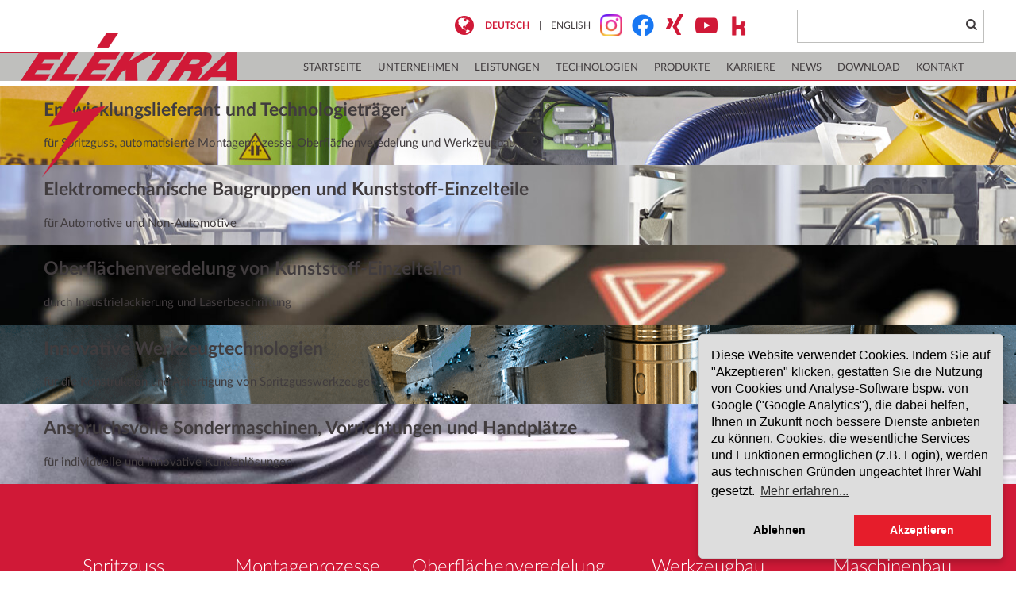

--- FILE ---
content_type: text/html; charset=utf-8
request_url: https://www.elektra-schalkau.de/
body_size: 6510
content:
<!DOCTYPE html>
<html dir="ltr" lang="de-DE">
<head>

<meta charset="utf-8">
<!-- 
	Joppnet, Multimedia & CMS
	    Fleischergasse 1
	    07546 Gera Germany
	    Tel: +49 (0) 365 / 77 37 240
	    Fax: +49 (0) 365 / 77 37 241
	 
	    Internet: www.joppnet.de
	    E-Mail: info@joppnet.de

	This website is powered by TYPO3 - inspiring people to share!
	TYPO3 is a free open source Content Management Framework initially created by Kasper Skaarhoj and licensed under GNU/GPL.
	TYPO3 is copyright 1998-2019 of Kasper Skaarhoj. Extensions are copyright of their respective owners.
	Information and contribution at https://typo3.org/
-->

<base href="https://www.elektra-schalkau.de/">

<title>Elektromechanische Baugruppen und Kunststoff-Einzelteile, Spritzguss, Montageprozesse, Oberflächenveredelung, Werkzeugbau Elektra Schalkau</title>
<meta name="generator" content="TYPO3 CMS">
<meta name="description" content="Elektra Schalkau Ihr Entwicklungslieferant und Technologieträger für Elektromechanische Baugruppen und Kunststoff-Einzelteile &amp; automatisierte Produktionsverfahren und hochwirtschaftliche Montagelösungen, Thermo- und Duroplast, Spritzguss, Montageprozesse, Oberflächenveredelung, Werkzeugbau. Wir lackieren und Lasern im Tag-/Nachtdesign sowie Hochglanz-Oberflächen mit Black-Panel/White-Panel Effekt.">
<meta name="abstract" content="Elektra Schalkau Ihr Entwicklungslieferant und Technologieträger für Elektromechanische Baugruppen und Kunststoff-Einzelteile &amp; automatisierte Produktionsverfahren und hochwirtschaftliche Montagelösungen, Thermo- und Duroplast, Spritzguss, Montageprozesse, Oberflächenveredelung, Werkzeugbau. Wir lackieren und Lasern im Tag-/Nachtdesign sowie Hochglanz-Oberflächen mit Black-Panel/White-Panel Effekt.">
<meta name="author" content="Elektra GmbH">


<link rel="stylesheet" type="text/css" href="typo3temp/assets/css/f5ac122428.css?1557149378" media="all">
<link rel="stylesheet" type="text/css" href="typo3temp/assets/css/c15ee69df0.css?1557149080" media="all">
<link rel="stylesheet" type="text/css" href="typo3conf/ext/jn_lighterbox/Resources/Public/style/lightbox.min.css?1539086527" media="screen">
<link rel="stylesheet" type="text/css" href="typo3conf/ext/jn_variable_slider/Resources/Public/style/slick.css?1502282715" media="screen">
<link rel="stylesheet" type="text/css" href="typo3conf/ext/jn_variable_slider/Resources/Public/style/slick-theme.css?1557225102" media="screen">
<link rel="stylesheet" type="text/css" href="fileadmin/template/css/generated/style.css?1768295686" media="screen">
<link rel="stylesheet" type="text/css" href="fileadmin/template/css/generated/productanimation.css?1768295686" media="screen">
<link rel="stylesheet" type="text/css" href="fileadmin/template/css/rte.css?1519907836" media="screen">




<script src="fileadmin/template/js/jquery-2.2.4.min.js?1466675905" type="text/javascript"></script>
<script src="fileadmin/template/js/scripts.js?1567422270" type="text/javascript"></script>
<script src="typo3temp/assets/js/b1a63cc75e.js?1557149080" type="text/javascript"></script>



<meta name="language" content="de" /><meta name="viewport" content="width=device-width, initial-scale=1"><meta name="format-detection" content="telephone=no"><meta property="og:image" content="https://www.elektra-schalkau.de/fileadmin/template/img/og_preview.jpg" /><link rel="canonical" href="https://www.elektra-schalkau.de//" /><script language="javascript" src="fileadmin/template/js/kiwi_accordion.js"></script><script language="javascript" type="text/javascript">var tx_kiwiaccordion_exclusive =1;var tx_kiwiaccordion_effect = "slide";</script>

</head>
<body id="elektra-1">


	<header>
		<section class="header-upper container">
			<div id="logo" class="hidden-xs hidden-sm">
				<div id="logo-inner">
					<img src="fileadmin/template/img/logo_blitz_oben.png" width="161" height="108"  id="logo-blitz-oben"  alt="ELEKTRA Schalkau" title="ELEKTRA Schalkau" ><img src="fileadmin/template/img/logo_blitz_unten.png" width="400" height="576"  id="logo-blitz-unten"  alt="ELEKTRA Schalkau" title="ELEKTRA Schalkau" ><a href="/" id="logo-text"><img src="fileadmin/template/img/logo.png" width="274" height="38"   alt="ELEKTRA Schalkau" title="ELEKTRA Schalkau" ></a>
				</div>
			</div>
			<div id="logo-mobil" class="visible-xs visible-sm"><a href="/"><img src="fileadmin/template/img/logo.png" width="274" height="38"   alt="ELEKTRA Schalkau" title="ELEKTRA Schalkau" ></a></div>
			<div class="lang-search clearfix">
				<div class="language clearfix"><span class="icon-globe hidden-xs" aria-hidden="true"></span><ul class="clearfix"><li class="current"><a href="/">DEUTSCH</a></li><li class="divider">&#124;</li><li><a href="en/">ENGLISH</a></li></ul><a href="https://www.instagram.com/elektra_gruppe/" title="Elektra auf Instagram" target="_blank"><span class="icon-instagram hidden-xs"></span></a><a href="https://www.facebook.com/elektra.gmbh.schalkau/" title="Elektra auf Facebook" target="_blank"><span class="icon-facebook-of hidden-xs"></span></a><a href="https://www.xing.com/companies/elektragmbh" title="Xing" target="_blank"><span class="icon-xing hidden-xs"></span></a><a href="https://www.youtube.com/channel/UCQ1evAOVEDkRy257k8oNFug" title="Youtube" target="_blank"><span class="icon-youtube-play hidden-xs"></span></a><a href="https://www.kununu.com/elektra" title="Kununu" target="_blank"><span class="icon-kununu hidden-xs"></span></a></div>
				<div class="tx-indexedsearch-quicksearch hidden-md hidden-sm hidden-xs" id="indexedsearchbox">
<div class="tx-indexedsearch-quicksearch">
	<div class="tx-indexedsearch-searchbox">
		<form method="post" id="tx_indexedsearch_quicksearch" action="suche/?tx_indexedsearch_pi2%5Baction%5D=search&amp;tx_indexedsearch_pi2%5Bcontroller%5D=Search&amp;cHash=326673a691e5c60b1c4c8b47bf5e2e14">
<div>
<input type="hidden" name="tx_indexedsearch_pi2[__referrer][@extension]" value="" />
<input type="hidden" name="tx_indexedsearch_pi2[__referrer][@controller]" value="Standard" />
<input type="hidden" name="tx_indexedsearch_pi2[__referrer][@action]" value="index" />
<input type="hidden" name="tx_indexedsearch_pi2[__referrer][arguments]" value="YTowOnt920aad90cb9008744ef4c6846162f9027041acb92" />
<input type="hidden" name="tx_indexedsearch_pi2[__referrer][@request]" value="a:3:{s:10:&quot;@extension&quot;;N;s:11:&quot;@controller&quot;;s:8:&quot;Standard&quot;;s:7:&quot;@action&quot;;s:5:&quot;index&quot;;}fa7c52303a0a7bc4e1517497183a5a4d2ef8ab0a" />
<input type="hidden" name="tx_indexedsearch_pi2[__trustedProperties]" value="a:1:{s:6:&quot;search&quot;;a:2:{s:5:&quot;sword&quot;;i:1;s:12:&quot;submitButton&quot;;i:1;}}427c5733004d60f901e5b6713ea5ac638ea230f0" />
</div>

			<input autocomplete="off" class="tx-indexedsearch-searchbox-sword" type="text" name="tx_indexedsearch_pi2[search][sword]" />
			<!--<input class="tx-indexedsearch-searchbox-submit" type="submit" value="" name="tx_indexedsearch_pi2[search][submitButton]" />-->
			<button type="submit" value="Suchen" name="tx_indexedsearch[submit]" class="tx-indexedsearch-searchbox-submit"><span class="icon-search"></span></button>
		</form>
	</div>
</div>
</div>
			</div>
		</section>
		<section id="navigation">
			<nav id="main-menu" class="container hidden-xs hidden-sm">
				<ul class="first-level clearfix"><li class="mnu48 main-menu-item"><a href="/" title="Startseite">Startseite</a></li><li class="mnu7 main-menu-item main-menu-parent"><a href="unternehmen/elektra-gruppe/" title="Unternehmen">Unternehmen</a><ul class="second-level"><li class="mnu82 main-menu-item"><a href="unternehmen/elektra-gruppe/" title="Elektra Gruppe">Elektra Gruppe</a></li><li class="mnu13 main-menu-item"><a href="unternehmen/elektra-gmbh-hauptsitz/" title="Elektra GmbH (Hauptsitz)">Elektra GmbH (Hauptsitz)</a></li><li class="mnu14 main-menu-item"><a href="unternehmen/elektra-oberflaechentechnik-gmbh-eot/" title="Elektra Oberflächentechnik GmbH (EOT)">Elektra Oberflächentechnik GmbH (EOT)</a></li><li class="mnu15 main-menu-item"><a href="unternehmen/pol-elektra-sp-z-oo/" title="Pol-Elektra sp. z o.o.">Pol-Elektra sp. z o.o.</a></li><li class="mnu122 main-menu-item"><a href="unternehmen/fsp-automations-gmbh/" title="FSP-Automations GmbH">FSP-Automations GmbH</a></li><li class="mnu16 main-menu-item"><a href="unternehmen/referenzen/" title="Referenzen">Referenzen</a></li><li class="mnu53 main-menu-item"><a href="kontakt/" title="Kontakt">Kontakt</a></li></ul></li><li class="mnu8 main-menu-item main-menu-parent"><a href="leistungen/" title="Leistungen">Leistungen</a><ul class="second-level"><li class="mnu18 main-menu-item"><a href="leistungen/produkt-und-prozessentwicklung/" title="Produkt- und Prozessentwicklung">Produkt- und Prozessentwicklung</a></li><li class="mnu19 main-menu-item"><a href="leistungen/fertigung/" title="Fertigung">Fertigung</a></li><li class="mnu28 main-menu-item"><a href="leistungen/qualitaetsmanagement/" title="Qualitätsmanagement">Qualitätsmanagement</a></li><li class="mnu20 main-menu-item"><a href="leistungen/einkauf/" title="Einkauf">Einkauf</a></li></ul></li><li class="mnu9 main-menu-item main-menu-parent"><a href="technologien/" title="Technologien">Technologien</a><ul class="second-level"><li class="mnu31 main-menu-item"><a href="technologien/spritzguss/" title="Spritzguss">Spritzguss</a></li><li class="mnu30 main-menu-item"><a href="technologien/montageprozesse/" title="Montageprozesse">Montageprozesse</a></li><li class="mnu33 main-menu-item"><a href="technologien/oberflaechenveredelung/" title="Oberflächenveredelung">Oberflächenveredelung</a></li><li class="mnu115 main-menu-item"><a href="technologien/werkzeugbau/" title="Werkzeugbau">Werkzeugbau</a></li><li class="mnu123 main-menu-item"><a href="technologien/maschinenbau/" title="Maschinenbau">Maschinenbau</a></li></ul></li><li class="mnu10 main-menu-item main-menu-parent"><a href="produkte/" title="Produkte">Produkte</a><ul class="second-level"><li class="mnu35 main-menu-item"><a href="produkte/automotive/" title="Automotive">Automotive</a></li><li class="mnu36 main-menu-item"><a href="produkte/non-automotive/" title="Non-Automotive">Non-Automotive</a></li></ul></li><li class="mnu11 main-menu-item main-menu-parent"><a href="karriere/" title="Karriere">Karriere</a><ul class="second-level"><li class="mnu124 main-menu-item"><a href="karriere/benefits/" title="Benefits">Benefits</a></li><li class="mnu37 main-menu-item"><a href="karriere/arbeitswelt-bei-elektra/" title="Arbeitswelt bei Elektra">Arbeitswelt bei Elektra</a></li><li class="mnu78 main-menu-item"><a href="karriere/engagement/" title="Engagement">Engagement</a></li><li class="mnu38 main-menu-item"><a href="karriere/stellenangebote/" title="Stellenangebote">Stellenangebote</a></li><li class="mnu39 main-menu-item"><a href="karriere/ausbildung/" title="Ausbildung">Ausbildung</a></li><li class="mnu40 main-menu-item"><a href="karriere/studium/" title="Studium">Studium</a></li><li class="mnu41 main-menu-item"><a href="karriere/praktika-ferienarbeit/" title="Praktika / Ferienarbeit">Praktika / Ferienarbeit</a></li><li class="mnu42 main-menu-item"><a href="karriere/initiativbewerbung/" title="Initiativbewerbung">Initiativbewerbung</a></li></ul></li><li class="mnu43 main-menu-item main-menu-parent"><a href="news/aktuell/" title="News">News</a><ul class="second-level"><li class="mnu83 main-menu-item"><a href="news/aktuell/" title="Aktuell">Aktuell</a></li><li class="mnu49 main-menu-item"><a href="news/archiv/" title="Archiv">Archiv</a></li></ul></li><li class="mnu47 main-menu-item"><a href="download/" title="Download">Download</a></li><li class="mnu44 main-menu-item main-menu-parent"><a href="kontakt/" title="Kontakt">Kontakt</a><ul class="second-level"><li class="mnu45 main-menu-item"><a href="kontakt/e-mail-formular/" title="E-Mail Formular">E-Mail Formular</a></li></ul></li></ul>
			</nav>
			<div id="mobile_links" class="container visible-xs visible-sm">
				<a href="#" class="mobile_nav closed">
					<i class="icon-menu" aria-hidden="true"></i>
				</a>
			</div>
		</section>
	</header>
	<section id="slider"><div id="c9" class="grid-column">
<div class="tx-jn-variable-slider">
	
	
		<div id="elektra-slider">
	    	
				<div>
					<figure class="bg-image" style="background-image:url('fileadmin//inhalte/header/startseite/spritzguss_montageprozesse_oberflaechenveredelung_elektra-schalkau01_thueringen_79A2059.jpg');">
						<figcaption class="container">
							<div class="captiontext">
								<div class="captiontext-inner">
									<h2>Entwicklungslieferant und Technologieträger</h2>
<p>für Spritzguss, automatisierte Montageprozesse, Oberflächenveredelung und Werkzeugbau</p>
								</div>
							</div>
						</figcaption>
					</figure>
		       	</div>
	        
				<div>
					<figure class="bg-image" style="background-image:url('fileadmin//inhalte/header/startseite/montageprozesse_spritzguss_oberflaechenveredelung_elektra-schalkau02_thueringen_79A2097.jpg');">
						<figcaption class="container">
							<div class="captiontext">
								<div class="captiontext-inner">
									<h2>Elektromechanische Baugruppen und Kunststoff-Einzelteile</h2>
<p>für Automotive und Non-Automotive</p>
								</div>
							</div>
						</figcaption>
					</figure>
		       	</div>
	        
				<div>
					<figure class="bg-image" style="background-image:url('fileadmin//inhalte/header/startseite/oberflaechenveredelung_montageprozesse_spritzguss_elektra-schalkau03_thueringen_DSC02360.jpg');">
						<figcaption class="container">
							<div class="captiontext">
								<div class="captiontext-inner">
									<h2>Oberflächenveredelung von Kunststoff-Einzelteilen</h2>
<p>durch Industrielackierung und Laserbeschriftung</p>
								</div>
							</div>
						</figcaption>
					</figure>
		       	</div>
	        
				<div>
					<figure class="bg-image" style="background-image:url('fileadmin//inhalte/header/startseite/werkzeugbau_spritzgiesswerkzeug_maschinen_elektra_schalkau04_DSC03402-2.png');">
						<figcaption class="container">
							<div class="captiontext">
								<div class="captiontext-inner">
									<h2>Innovative Werkzeugtechnologien</h2>
<p>für die Konstruktion und Anfertigung von Spritzgusswerkzeugen</p>
								</div>
							</div>
						</figcaption>
					</figure>
		       	</div>
	        
				<div>
					<figure class="bg-image" style="background-image:url('fileadmin//inhalte/header/startseite/FSP_Maschinenbau_Schleusingen_Thueringen_DSC8722-3.jpg');">
						<figcaption class="container">
							<div class="captiontext">
								<div class="captiontext-inner">
									<h2>Anspruchsvolle Sondermaschinen, Vorrichtungen und Handplätze</h2>
<p>für individuelle und innovative Kundenlösungen</p>
								</div>
							</div>
						</figcaption>
					</figure>
		       	</div>
	        
		</div>
	

</div></div></section>
	<main id="content">
		<!--TYPO3SEARCH_begin-->
		<div id="c1019" class="device-width device-width-red equal-height"><div class="container"><div class="row "><div class="col-md-3   "><div id="c1020" class="grid-column"><h2 class="csc-firstHeader">Spritzguss</h2><p>Innovative <strong>Spritzgusstechnologien</strong> für die Verarbeitung von <strong>Thermo- und Duroplast</strong> zur Serienfertigung von hochpräzisen Kunststoff-/ Spritzgussteilen.</p>
<p><a href="technologien/spritzguss/">Mehr</a></p></div></div><div class="col-md-3   "><div id="c1022" class="grid-column"><h2 class="csc-firstHeader">Montageprozesse</h2><p>Innovative, <strong>automatisierte Produktionsverfahren</strong> und hochwirtschaftliche <strong>Montagelösungen</strong> für die <strong>Serienfertigung</strong> von elektromechanischen Bauteilen.</p>
<p><a href="technologien/montageprozesse/">Mehr</a></p></div></div><div class="col-md-3   "><div id="c1024" class="grid-column"><h2 class="csc-firstHeader">Oberflächenveredelung</h2><p>Oberflächenveredelung von Kunststoff-Einzelteilen in höchster Präzision durch <strong>Lackieren</strong> und <strong>Lasern</strong> im <strong>Tag-/Nachtdesign</strong> sowie <strong>Hochglanz-Oberflächen</strong> mit <strong>Black-Panel/White-Panel Effekt</strong> für Touch-Displays.</p>
<p><a href="technologien/oberflaechenveredelung/">Mehr</a></p></div></div><div class="col-md-3   "><div id="c1026" class="grid-column"><h2 class="csc-firstHeader">Werkzeugbau</h2><p>Innovative<strong> Werkzeugtechnologien</strong><br /> für die <strong>Konstruktion</strong> und <strong>Anfertigung</strong><br /> von hochpräzisen <strong>Spritzgusswerkzeugen</strong><br /> inkl. aller Vorrichtungen und Prüfmittel.</p>
<p><a href="technologien/werkzeugbau/">Mehr</a></p></div></div><div class="col-md-3   "><div id="c1299" class="grid-column"><h2 class="csc-firstHeader">Maschinenbau</h2><p>Anspruchsvolle <strong>Sondermaschinen, </strong><br /> <strong>Vorrichtungen </strong>und <strong>Handplätze</strong><br /> für <strong>individuelle </strong>und <strong>innovative</strong><br /> <strong>Kundenlösungen</strong>.</p>
<p><a href="technologien/maschinenbau/">Mehr</a></p></div></div></div></div></div><div id="c1291" class="csc-default csc-space-before-large csc-space-after-large"><div class="container"><div class="row "><div class="col-md-2 col-lg-2   "></div><div class="col-md-2 col-lg-2   "><div id="c1288" class="grid-column"><div class="count-up">
	<div class="counter-icon"><span class=""></span></div>
	<div class="count-number" style="background-color:#801212;"><span class="count-figure">750</span></div>
	<div class="unit">Mitarbeiter</div>
</div></div></div><div class="col-md-2 col-lg-2   "><div id="c1290" class="grid-column"><div class="count-up">
	<div class="counter-icon"><span class=""></span></div>
	<div class="count-number" style="background-color:#bf6f6f;"><span class="count-figure">4</span></div>
	<div class="unit">Standorte</div>
</div></div></div><div class="col-md-2 col-lg-2   "><div id="c1289" class="grid-column"><div class="count-up">
	<div class="counter-icon"><span class=""></span></div>
	<div class="count-number" style="background-color:#D01937;"><span class="count-figure">14000</span></div>
	<div class="unit">m² Produktions-Fläche</div>
</div></div></div><div class="col-md-2 col-lg-2   "><div id="c1285" class="grid-column"><div class="count-up">
	<div class="counter-icon"><span class=""></span></div>
	<div class="count-number" style="background-color:#910606;"><span class="count-figure">90</span></div>
	<div class="unit">Mio € Umsatz</div>
</div></div></div><div class="col-md-2 col-lg-2   "></div></div></div></div><div id="c1314" class="csc-default csc-space-before-large csc-space-after-large"><div class="container"><div class="row "><div class="col-md-3 col-lg-3   "></div><div class="col-md-2 col-lg-2   "><div id="c1311" class="grid-column"><div class="count-up">
	<div class="counter-icon"><span class=""></span></div>
	<div class="count-number" style="background-color:#D01937;"><span class="count-figure">130</span></div>
	<div class="unit">Fertigungsanlagen</div>
</div></div></div><div class="col-md-2 col-lg-2   "><div id="c1312" class="grid-column"><div class="count-up">
	<div class="counter-icon"><span class=""></span></div>
	<div class="count-number" style="background-color:#bf6f6f;"><span class="count-figure">2</span></div>
	<div class="unit">eigene Werkzeugbaus</div>
</div></div></div><div class="col-md-2 col-lg-2   "><div id="c1313" class="grid-column"><div class="count-up">
	<div class="counter-icon"><span class=""></span></div>
	<div class="count-number" style="background-color:#d10c0c;"><span class="count-figure">1</span></div>
	<div class="unit">Sonder-Maschinenbau</div>
</div></div></div><div class="col-md-3 col-lg-3   "></div></div></div></div><div id="c137" class="gray-bg csc-space-before-large csc-space-after-large"><div class="container"><div class="content-box"><div id="c138" class="grid-column">
<div class="news-latest-container row">
	
			<div class="news-latest-item col-md-4 col-sm-12">
				<div class="news-latest-image">
					<a href="news/detail/artikel/ein-weiterer-schritt-in-richtung-energieeffizienz/?tx_ttnews%5BbackPid%5D=1&amp;cHash=89ed95e7e4c6b36269d9e49d7d710c07" title="Ein weiterer Schritt in Richtung Energieeffizienz:"><img src="fileadmin/_processed_/5/6/csm_Elektra_Schalkau_IMG_0336_c7ad607c4c.jpeg" width="760" height="428"   alt="" ></a>
				</div>
				<div class="news-latest-content">
					<h3><a href="news/detail/artikel/ein-weiterer-schritt-in-richtung-energieeffizienz/?tx_ttnews%5BbackPid%5D=1&amp;cHash=89ed95e7e4c6b36269d9e49d7d710c07" title="Ein weiterer Schritt in Richtung Energieeffizienz:">Ein weiterer Schritt in Richtung Energieeffizienz:</a></h3>
					<div class="news-latest-teaser">&nbsp;
Unter dieser Folie versteckt sich eine neu angelieferte Spritzgießmaschine für unsere Fertigung.
Im Rahmen der Kapazitätserweiterung für die Herstellung unserer Wipp-Taster für Fensterheber im...<span class="news-list-morelink"><a href="news/detail/artikel/ein-weiterer-schritt-in-richtung-energieeffizienz/?tx_ttnews%5BbackPid%5D=1&amp;cHash=89ed95e7e4c6b36269d9e49d7d710c07" title="Ein weiterer Schritt in Richtung Energieeffizienz:">weiterlesen</a></span></div>
				</div>
				    
			</div>
		
			<div class="news-latest-item col-md-4 col-sm-12">
				<div class="news-latest-image">
					<a href="news/detail/artikel/elektra-wuenscht-frohe-weihnachten-1/?tx_ttnews%5BbackPid%5D=1&amp;cHash=b5d2cb7a0ab5c06750ff0b03c8c9ffdc" title="Elektra wünscht frohe Weihnachten"><img src="fileadmin/_processed_/7/a/csm_Elektra_Weihnachtsgruss_2025_b68aac77c4.png" width="760" height="637"   alt="" ></a>
				</div>
				<div class="news-latest-content">
					<h3><a href="news/detail/artikel/elektra-wuenscht-frohe-weihnachten-1/?tx_ttnews%5BbackPid%5D=1&amp;cHash=b5d2cb7a0ab5c06750ff0b03c8c9ffdc" title="Elektra wünscht frohe Weihnachten">Elektra wünscht frohe Weihnachten</a></h3>
					<div class="news-latest-teaser">&nbsp;
Zum Jahresausklang möchten wir uns bei allen unseren Kunden, Lieferanten, Mitarbeitenden und Geschäftspartnern herzlich für das entgegengebrachte Vertrauen sowie die angenehme und erfolgreiche...<span class="news-list-morelink"><a href="news/detail/artikel/elektra-wuenscht-frohe-weihnachten-1/?tx_ttnews%5BbackPid%5D=1&amp;cHash=b5d2cb7a0ab5c06750ff0b03c8c9ffdc" title="Elektra wünscht frohe Weihnachten">weiterlesen</a></span></div>
				</div>
				    
			</div>
		
			<div class="news-latest-item col-md-4 col-sm-12">
				<div class="news-latest-image">
					<a href="news/detail/artikel/auf-dem-weg-zur-co2-neutralitaet/?tx_ttnews%5BbackPid%5D=1&amp;cHash=57e43b0b7539641e0b9808033f2c9760" title="Auf dem Weg zur CO₂-Neutralität:"><img src="fileadmin/_processed_/1/c/csm_Elektra_Schalkau_Photovoltaik_Gesamt_2_c2a736262f.jpg" width="760" height="422"   alt="" ></a>
				</div>
				<div class="news-latest-content">
					<h3><a href="news/detail/artikel/auf-dem-weg-zur-co2-neutralitaet/?tx_ttnews%5BbackPid%5D=1&amp;cHash=57e43b0b7539641e0b9808033f2c9760" title="Auf dem Weg zur CO₂-Neutralität:">Auf dem Weg zur CO₂-Neutralität: </a></h3>
					<div class="news-latest-teaser">&nbsp;
Als Entwicklungslieferant und Technologieträger für Spritzguss- und Montageprozesse im Automotive- und Non-Automotive-Bereich wissen wir, welche Verantwortung mit unseren Technologien...<span class="news-list-morelink"><a href="news/detail/artikel/auf-dem-weg-zur-co2-neutralitaet/?tx_ttnews%5BbackPid%5D=1&amp;cHash=57e43b0b7539641e0b9808033f2c9760" title="Auf dem Weg zur CO₂-Neutralität:">weiterlesen</a></span></div>
				</div>
				    
			</div>
		
</div>
</div></div></div></div><div id="c1281" class="csc-default"><div class="container"><div class="row "><div class="col-md-4   "></div><div class="col-md-4   "><div id="c1282" class="grid-column"><div class="csc-textpic csc-textpic-responsive csc-textpic-center csc-textpic-above"><div class="csc-textpic-imagewrap" data-csc-images="1" data-csc-cols="1"><div class="csc-textpic-center-outer"><div class="csc-textpic-center-inner"><figure class="csc-textpic-image csc-textpic-last"><a href="https://multimediabroschuere.de/interaktiv/go/Elektra_GmbH" target="_blank"><picture><source srcset="fileadmin/inhalte/Elektra_Infobroschuere_Icon.png" media="(min-device-pixel-ratio: 2), (min--moz-device-pixel-ratio: 2), (-moz-min-device-pixel-ratio: 2), (-webkit-min-device-pixel-ratio: 2)"><source srcset="fileadmin/inhalte/Elektra_Infobroschuere_Icon.png" media="(min-device-pixel-ratio: 3), (min--moz-device-pixel-ratio: 3), (-moz-min-device-pixel-ratio: 3), (-webkit-min-device-pixel-ratio: 3)"><source srcset="fileadmin/_processed_/1/8/csm_Elektra_Infobroschuere_Icon_f8d0caf14c.png" media=""><img src="fileadmin/_processed_/1/8/csm_Elektra_Infobroschuere_Icon_f8d0caf14c.png" alt=""></picture></a></figure></div></div></div><div class="csc-textpic-text"><h2 class="text-center"><strong>Blättern Sie in unserer Broschüre</strong></h2></div></div></div><div id="c1280" class="grid-column"><div class="link-block">
	<a href="https://multimediabroschuere.de/interaktiv/go/Elektra_GmbH" target="_blank">
		<div class="link-caption">Firmenbroschüre anschauen</div>
	</a>
</div></div></div><div class="col-md-4   "></div></div></div></div><div id="c123" class="csc-default csc-space-before-large csc-space-after-large"><div class="container"><div class="row "><div class="col-md-6   "><div id="c130" class="grid-column"><div class="link-block">
	<a href="karriere/">
		<div class="link-caption">Karriere</div>
	</a>
</div></div><div id="c129" class="grid-column"><div class="link-block">
	<a href="kontakt/">
		<div class="link-caption">Kontakt</div>
	</a>
</div></div></div><div class="col-md-6   "><div id="c128" class="grid-column"><div class="link-block">
	<a href="technologien/">
		<div class="link-caption">Technologien</div>
	</a>
</div></div><div id="c127" class="grid-column"><div class="link-block">
	<a href="download/">
		<div class="link-caption">Download</div>
	</a>
</div></div></div></div></div></div>
		<!--TYPO3SEARCH_end-->
	</main>
	<footer>
		<div id="totop"><a href="#"><span class="icon-angle-up"></span><span>Top</span></a></div>
		<div class="footer-inner container">
			<div class="row">
				<div class="col-sm-6 col-md-4"><div id="c3" class="grid-column"><h3 class="csc-firstHeader">Anschrift</h3><p>ELEKTRA GmbH<br /> Auweg 1<br /> D-96528 Schalkau</p></div></div>
				<div class="col-sm-6 col-md-4"><div id="c4" class="grid-column"><h3 class="csc-firstHeader">Kontakt</h3><p>Telefon: <a href="tel:+4936766240">+49 (0)36766 24-0</a><br /> Telefax: +49 (0)36766 24-121<br /> E-Mail: <a href="javascript:linkTo_UnCryptMailto('nbjmup+jogpAfmflusb.tdibmlbv\/ef');">info&nbsp;(at)&nbsp;elektra-schalkau.de</a><br /> &nbsp;&nbsp;&nbsp;&nbsp;&nbsp;&nbsp;&nbsp;&nbsp;&nbsp; &nbsp;&nbsp; <a href="javascript:linkTo_UnCryptMailto('nbjmup+cfxfscvohAfmflusb.tdibmlbv\/ef');" title="Bewerbung schreiben">bewerbung (at) elektra-schalkau.de</a></p></div><a href="https://www.instagram.com/elektra_gruppe/" title="Elektra auf Instagram" target="_blank"><span class="icon-instagram"></span></a><a href="https://www.facebook.com/elektra.gmbh.schalkau/" title="Elektra auf Facebook" target="_blank"><span class="icon-facebook-of"></span></a><a href="https://www.xing.com/companies/elektragmbh" title="Xing" target="_blank" class="social-icon"><span class="icon-xing"></span></a><a href="https://www.youtube.com/channel/UCQ1evAOVEDkRy257k8oNFug" title="Youtube" target="_blank" class="social-icon"><span class="icon-youtube-play"></span></a><a href="https://www.kununu.com/elektra" title="Kununu" target="_blank" class="social-icon"><span class="icon-kununu"></span></a></div>
				<div class="col-sm-6 col-md-4">
					<nav id="footer-menu">
						<ul>
							<h3>Rechtliches</h3><ul><li class="mnu5 footer-menu-item"><a href="impressum/" title="Impressum">Impressum</a></li><li class="mnu6 footer-menu-item"><a href="datenschutz/" title="Datenschutz">Datenschutz</a></li></ul>
						</ul>
					</nav>
				</div>
			</div>
			<div class="copyright"><div id="c2" class="grid-column"><p>© 2019 ELEKTRA GmbH</p></div></div>
		</div>
	</footer>
<script src="https://www.google.com/recaptcha/api.js" type="text/javascript"></script>

<script src="typo3conf/ext/jn_lighterbox/Resources/Public/javascript/lightbox.min.js?1539086527" type="text/javascript"></script>
<script src="typo3conf/ext/jn_variable_slider/Resources/Public/javascript/slick.min.js?1502282715" type="text/javascript"></script>
<script src="typo3conf/ext/jn_variable_slider/Resources/Public/javascript/custom.js?1557223281" type="text/javascript"></script>
<script src="typo3temp/assets/js/a8d5c3ee6e.js?1557149080" type="text/javascript"></script>



</body>
</html>

--- FILE ---
content_type: text/css
request_url: https://www.elektra-schalkau.de/typo3temp/assets/css/f5ac122428.css?1557149378
body_size: 18
content:
/* specific page styles for extension "tx_cssstyledcontent" */
	.csc-textpic-intext-right-nowrap .csc-textpic-text { margin-right: 1014px; }
	.csc-textpic-intext-left-nowrap .csc-textpic-text { margin-left: 1014px; }

--- FILE ---
content_type: text/css
request_url: https://www.elektra-schalkau.de/fileadmin/template/css/generated/style.css?1768295686
body_size: 17859
content:
@charset "UTF-8";
/*!
 * Bootstrap v3.3.7 (http://getbootstrap.com)
 * Copyright 2011-2017 Twitter, Inc.
 * Licensed under MIT (https://github.com/twbs/bootstrap/blob/master/LICENSE)
 */
/*!
 * Generated using the Bootstrap Customizer (https://getbootstrap.com/customize/?id=0f59af67e47704c0e6f8f5003c34fc8d)
 * Config saved to config.json and https://gist.github.com/0f59af67e47704c0e6f8f5003c34fc8d
 */
/*!
 * Bootstrap v3.3.7 (http://getbootstrap.com)
 * Copyright 2011-2016 Twitter, Inc.
 * Licensed under MIT (https://github.com/twbs/bootstrap/blob/master/LICENSE)
 */
/*!normalize.css v3.0.3 | MIT License | github.com/necolas/normalize.css */
html {
  font-family: sans-serif;
  -ms-text-size-adjust: 100%;
  -webkit-text-size-adjust: 100%;
}
body {
  margin: 0;
}
article,
aside,
details,
figcaption,
figure,
footer,
header,
hgroup,
main,
menu,
nav,
section,
summary {
  display: block;
}
audio,
canvas,
progress,
video {
  display: inline-block;
  vertical-align: baseline;
}
audio:not([controls]) {
  display: none;
  height: 0;
}
[hidden],
template {
  display: none;
}
a {
  background-color: transparent;
}
a:active,
a:hover {
  outline: 0;
}
abbr[title] {
  border-bottom: 1px dotted;
}
b,
strong {
  font-weight: bold;
}
dfn {
  font-style: italic;
}
h1 {
  font-size: 2em;
  margin: 0.67em 0;
}
mark {
  background: #ff0;
  color: #000;
}
small {
  font-size: 80%;
}
sub,
sup {
  font-size: 75%;
  line-height: 0;
  position: relative;
  vertical-align: baseline;
}
sup {
  top: -0.5em;
}
sub {
  bottom: -0.25em;
}
img {
  border: 0;
}
svg:not(:root) {
  overflow: hidden;
}
figure {
  margin: 1em 40px;
}
hr {
  -webkit-box-sizing: content-box;
  -moz-box-sizing: content-box;
  box-sizing: content-box;
  height: 0;
}
pre {
  overflow: auto;
}
code,
kbd,
pre,
samp {
  font-family: monospace, monospace;
  font-size: 1em;
}
button,
input,
optgroup,
select,
textarea {
  color: inherit;
  font: inherit;
  margin: 0;
}
button {
  overflow: visible;
}
button,
select {
  text-transform: none;
}
button,
html input[type="button"],
input[type="reset"],
input[type="submit"] {
  -webkit-appearance: button;
  cursor: pointer;
}
button[disabled],
html input[disabled] {
  cursor: default;
}
button::-moz-focus-inner,
input::-moz-focus-inner {
  border: 0;
  padding: 0;
}
input {
  line-height: normal;
}
input[type="checkbox"],
input[type="radio"] {
  -webkit-box-sizing: border-box;
  -moz-box-sizing: border-box;
  box-sizing: border-box;
  padding: 0;
}
input[type="number"]::-webkit-inner-spin-button,
input[type="number"]::-webkit-outer-spin-button {
  height: auto;
}
input[type="search"] {
  -webkit-appearance: textfield;
  -webkit-box-sizing: content-box;
  -moz-box-sizing: content-box;
  box-sizing: content-box;
}
input[type="search"]::-webkit-search-cancel-button,
input[type="search"]::-webkit-search-decoration {
  -webkit-appearance: none;
}
fieldset {
  border: 1px solid #c0c0c0;
  margin: 0 2px;
  padding: 0.35em 0.625em 0.75em;
}
legend {
  border: 0;
  padding: 0;
}
textarea {
  overflow: auto;
}
optgroup {
  font-weight: bold;
}
table {
  border-collapse: collapse;
  border-spacing: 0;
}
td,
th {
  padding: 0;
}
/*! Source: https://github.com/h5bp/html5-boilerplate/blob/master/src/css/main.css */
@media print {
  *,
  *:before,
  *:after {
    background: transparent !important;
    color: #000 !important;
    -webkit-box-shadow: none !important;
    box-shadow: none !important;
    text-shadow: none !important;
  }
  a,
  a:visited {
    text-decoration: underline;
  }
  a[href]:after {
    content: " (" attr(href) ")";
  }
  abbr[title]:after {
    content: " (" attr(title) ")";
  }
  a[href^="#"]:after,
  a[href^="javascript:"]:after {
    content: "";
  }
  pre,
  blockquote {
    border: 1px solid #999;
    page-break-inside: avoid;
  }
  thead {
    display: table-header-group;
  }
  tr,
  img {
    page-break-inside: avoid;
  }
  img {
    max-width: 100% !important;
  }
  p,
  h2,
  h3 {
    orphans: 3;
    widows: 3;
  }
  h2,
  h3 {
    page-break-after: avoid;
  }
  .navbar {
    display: none;
  }
  .btn > .caret,
  .dropup > .btn > .caret {
    border-top-color: #000 !important;
  }
  .label {
    border: 1px solid #000000;
  }
  .table {
    border-collapse: collapse !important;
  }
  .table td,
  .table th {
    background-color: #fff !important;
  }
  .table-bordered th,
  .table-bordered td {
    border: 1px solid #dddddd !important;
  }
}
* {
  -webkit-box-sizing: border-box;
  -moz-box-sizing: border-box;
  box-sizing: border-box;
}
*:before,
*:after {
  -webkit-box-sizing: border-box;
  -moz-box-sizing: border-box;
  box-sizing: border-box;
}
html {
  font-size: 10px;
  -webkit-tap-highlight-color: rgba(0, 0, 0, 0);
}
body {
  font-family: Lato,Helvetica,Arial,sans-serif;
  font-size: 15px;
  line-height: 24px;
  color: #413c3e;
  background-color: #fff;
}
input,
button,
select,
textarea {
  font-family: inherit;
  font-size: inherit;
  line-height: inherit;
}
a {
  color: #D01937;
  text-decoration: none;
}
a:hover,
a:focus {
  color: #D01937;
  text-decoration: none;
}
a:focus {
  outline: 5px auto -webkit-focus-ring-color;
  outline-offset: -2px;
}
figure {
  margin: 0;
}
img {
  vertical-align: middle;
}
.img-responsive {
  display: block;
  max-width: 100%;
  height: auto;
}
.img-rounded {
  border-radius: 6px;
}
.img-thumbnail {
  padding: 4px;
  line-height: 1.6;
  background-color: #fff;
  border: 1px solid #ddd;
  border-radius: 4px;
  -webkit-transition: all 0.2s ease-in-out;
  -o-transition: all 0.2s ease-in-out;
  transition: all 0.2s ease-in-out;
  display: inline-block;
  max-width: 100%;
  height: auto;
}
.img-circle {
  border-radius: 50%;
}
hr {
  margin-top: 28px;
  margin-bottom: 28px;
  border: 0;
  border-top: 1px solid #ffffff;
}
.sr-only {
  position: absolute;
  width: 1px;
  height: 1px;
  margin: -1px;
  padding: 0;
  overflow: hidden;
  clip: rect(0, 0, 0, 0);
  border: 0;
}
.sr-only-focusable:active,
.sr-only-focusable:focus {
  position: static;
  width: auto;
  height: auto;
  margin: 0;
  overflow: visible;
  clip: auto;
}
[role="button"] {
  cursor: pointer;
}
.container {
  margin-right: auto;
  margin-left: auto;
  padding-left: 15px;
  padding-right: 15px;
}
@media (min-width: 768px) {
  .container {
    width: 768px;
  }
}
@media (min-width: 995px) {
  .container {
    width: 995px;
  }
}
@media (min-width: 1200px) {
  .container {
    width: 1200px;
  }
}
.container-fluid {
  margin-right: auto;
  margin-left: auto;
  padding-left: 15px;
  padding-right: 15px;
}
.row {
  margin-left: -15px;
  margin-right: -15px;
}
.col-xs-1,
.col-sm-1,
.col-md-1,
.col-lg-1,
.col-xs-2,
.col-sm-2,
.col-md-2,
.col-lg-2,
.col-xs-3,
.col-sm-3,
.col-md-3,
.col-lg-3,
.col-xs-4,
.col-sm-4,
.col-md-4,
.col-lg-4,
.col-xs-5,
.col-sm-5,
.col-md-5,
.col-lg-5,
.col-xs-6,
.col-sm-6,
.col-md-6,
.col-lg-6,
.col-xs-7,
.col-sm-7,
.col-md-7,
.col-lg-7,
.col-xs-8,
.col-sm-8,
.col-md-8,
.col-lg-8,
.col-xs-9,
.col-sm-9,
.col-md-9,
.col-lg-9,
.col-xs-10,
.col-sm-10,
.col-md-10,
.col-lg-10,
.col-xs-11,
.col-sm-11,
.col-md-11,
.col-lg-11,
.col-xs-12,
.col-sm-12,
.col-md-12,
.col-lg-12 {
  position: relative;
  min-height: 1px;
  padding-left: 15px;
  padding-right: 15px;
}
.col-xs-1,
.col-xs-2,
.col-xs-3,
.col-xs-4,
.col-xs-5,
.col-xs-6,
.col-xs-7,
.col-xs-8,
.col-xs-9,
.col-xs-10,
.col-xs-11,
.col-xs-12 {
  float: left;
}
.col-xs-12 {
  width: 100%;
}
.col-xs-11 {
  width: 91.66666667%;
}
.col-xs-10 {
  width: 83.33333333%;
}
.col-xs-9 {
  width: 75%;
}
.col-xs-8 {
  width: 66.66666667%;
}
.col-xs-7 {
  width: 58.33333333%;
}
.col-xs-6 {
  width: 50%;
}
.col-xs-5 {
  width: 41.66666667%;
}
.col-xs-4 {
  width: 33.33333333%;
}
.col-xs-3 {
  width: 25%;
}
.col-xs-2 {
  width: 16.66666667%;
}
.col-xs-1 {
  width: 8.33333333%;
}
.col-xs-pull-12 {
  right: 100%;
}
.col-xs-pull-11 {
  right: 91.66666667%;
}
.col-xs-pull-10 {
  right: 83.33333333%;
}
.col-xs-pull-9 {
  right: 75%;
}
.col-xs-pull-8 {
  right: 66.66666667%;
}
.col-xs-pull-7 {
  right: 58.33333333%;
}
.col-xs-pull-6 {
  right: 50%;
}
.col-xs-pull-5 {
  right: 41.66666667%;
}
.col-xs-pull-4 {
  right: 33.33333333%;
}
.col-xs-pull-3 {
  right: 25%;
}
.col-xs-pull-2 {
  right: 16.66666667%;
}
.col-xs-pull-1 {
  right: 8.33333333%;
}
.col-xs-pull-0 {
  right: auto;
}
.col-xs-push-12 {
  left: 100%;
}
.col-xs-push-11 {
  left: 91.66666667%;
}
.col-xs-push-10 {
  left: 83.33333333%;
}
.col-xs-push-9 {
  left: 75%;
}
.col-xs-push-8 {
  left: 66.66666667%;
}
.col-xs-push-7 {
  left: 58.33333333%;
}
.col-xs-push-6 {
  left: 50%;
}
.col-xs-push-5 {
  left: 41.66666667%;
}
.col-xs-push-4 {
  left: 33.33333333%;
}
.col-xs-push-3 {
  left: 25%;
}
.col-xs-push-2 {
  left: 16.66666667%;
}
.col-xs-push-1 {
  left: 8.33333333%;
}
.col-xs-push-0 {
  left: auto;
}
.col-xs-offset-12 {
  margin-left: 100%;
}
.col-xs-offset-11 {
  margin-left: 91.66666667%;
}
.col-xs-offset-10 {
  margin-left: 83.33333333%;
}
.col-xs-offset-9 {
  margin-left: 75%;
}
.col-xs-offset-8 {
  margin-left: 66.66666667%;
}
.col-xs-offset-7 {
  margin-left: 58.33333333%;
}
.col-xs-offset-6 {
  margin-left: 50%;
}
.col-xs-offset-5 {
  margin-left: 41.66666667%;
}
.col-xs-offset-4 {
  margin-left: 33.33333333%;
}
.col-xs-offset-3 {
  margin-left: 25%;
}
.col-xs-offset-2 {
  margin-left: 16.66666667%;
}
.col-xs-offset-1 {
  margin-left: 8.33333333%;
}
.col-xs-offset-0 {
  margin-left: 0;
}
@media (min-width: 768px) {
  .col-sm-1,
  .col-sm-2,
  .col-sm-3,
  .col-sm-4,
  .col-sm-5,
  .col-sm-6,
  .col-sm-7,
  .col-sm-8,
  .col-sm-9,
  .col-sm-10,
  .col-sm-11,
  .col-sm-12 {
    float: left;
  }
  .col-sm-12 {
    width: 100%;
  }
  .col-sm-11 {
    width: 91.66666667%;
  }
  .col-sm-10 {
    width: 83.33333333%;
  }
  .col-sm-9 {
    width: 75%;
  }
  .col-sm-8 {
    width: 66.66666667%;
  }
  .col-sm-7 {
    width: 58.33333333%;
  }
  .col-sm-6 {
    width: 50%;
  }
  .col-sm-5 {
    width: 41.66666667%;
  }
  .col-sm-4 {
    width: 33.33333333%;
  }
  .col-sm-3 {
    width: 25%;
  }
  .col-sm-2 {
    width: 16.66666667%;
  }
  .col-sm-1 {
    width: 8.33333333%;
  }
  .col-sm-pull-12 {
    right: 100%;
  }
  .col-sm-pull-11 {
    right: 91.66666667%;
  }
  .col-sm-pull-10 {
    right: 83.33333333%;
  }
  .col-sm-pull-9 {
    right: 75%;
  }
  .col-sm-pull-8 {
    right: 66.66666667%;
  }
  .col-sm-pull-7 {
    right: 58.33333333%;
  }
  .col-sm-pull-6 {
    right: 50%;
  }
  .col-sm-pull-5 {
    right: 41.66666667%;
  }
  .col-sm-pull-4 {
    right: 33.33333333%;
  }
  .col-sm-pull-3 {
    right: 25%;
  }
  .col-sm-pull-2 {
    right: 16.66666667%;
  }
  .col-sm-pull-1 {
    right: 8.33333333%;
  }
  .col-sm-pull-0 {
    right: auto;
  }
  .col-sm-push-12 {
    left: 100%;
  }
  .col-sm-push-11 {
    left: 91.66666667%;
  }
  .col-sm-push-10 {
    left: 83.33333333%;
  }
  .col-sm-push-9 {
    left: 75%;
  }
  .col-sm-push-8 {
    left: 66.66666667%;
  }
  .col-sm-push-7 {
    left: 58.33333333%;
  }
  .col-sm-push-6 {
    left: 50%;
  }
  .col-sm-push-5 {
    left: 41.66666667%;
  }
  .col-sm-push-4 {
    left: 33.33333333%;
  }
  .col-sm-push-3 {
    left: 25%;
  }
  .col-sm-push-2 {
    left: 16.66666667%;
  }
  .col-sm-push-1 {
    left: 8.33333333%;
  }
  .col-sm-push-0 {
    left: auto;
  }
  .col-sm-offset-12 {
    margin-left: 100%;
  }
  .col-sm-offset-11 {
    margin-left: 91.66666667%;
  }
  .col-sm-offset-10 {
    margin-left: 83.33333333%;
  }
  .col-sm-offset-9 {
    margin-left: 75%;
  }
  .col-sm-offset-8 {
    margin-left: 66.66666667%;
  }
  .col-sm-offset-7 {
    margin-left: 58.33333333%;
  }
  .col-sm-offset-6 {
    margin-left: 50%;
  }
  .col-sm-offset-5 {
    margin-left: 41.66666667%;
  }
  .col-sm-offset-4 {
    margin-left: 33.33333333%;
  }
  .col-sm-offset-3 {
    margin-left: 25%;
  }
  .col-sm-offset-2 {
    margin-left: 16.66666667%;
  }
  .col-sm-offset-1 {
    margin-left: 8.33333333%;
  }
  .col-sm-offset-0 {
    margin-left: 0;
  }
}
@media (min-width: 995px) {
  .col-md-1,
  .col-md-2,
  .col-md-3,
  .col-md-4,
  .col-md-5,
  .col-md-6,
  .col-md-7,
  .col-md-8,
  .col-md-9,
  .col-md-10,
  .col-md-11,
  .col-md-12 {
    float: left;
  }
  .col-md-12 {
    width: 100%;
  }
  .col-md-11 {
    width: 91.66666667%;
  }
  .col-md-10 {
    width: 83.33333333%;
  }
  .col-md-9 {
    width: 75%;
  }
  .col-md-8 {
    width: 66.66666667%;
  }
  .col-md-7 {
    width: 58.33333333%;
  }
  .col-md-6 {
    width: 50%;
  }
  .col-md-5 {
    width: 41.66666667%;
  }
  .col-md-4 {
    width: 33.33333333%;
  }
  .col-md-3 {
    width: 25%;
  }
  .col-md-2 {
    width: 16.66666667%;
  }
  .col-md-1 {
    width: 8.33333333%;
  }
  .col-md-pull-12 {
    right: 100%;
  }
  .col-md-pull-11 {
    right: 91.66666667%;
  }
  .col-md-pull-10 {
    right: 83.33333333%;
  }
  .col-md-pull-9 {
    right: 75%;
  }
  .col-md-pull-8 {
    right: 66.66666667%;
  }
  .col-md-pull-7 {
    right: 58.33333333%;
  }
  .col-md-pull-6 {
    right: 50%;
  }
  .col-md-pull-5 {
    right: 41.66666667%;
  }
  .col-md-pull-4 {
    right: 33.33333333%;
  }
  .col-md-pull-3 {
    right: 25%;
  }
  .col-md-pull-2 {
    right: 16.66666667%;
  }
  .col-md-pull-1 {
    right: 8.33333333%;
  }
  .col-md-pull-0 {
    right: auto;
  }
  .col-md-push-12 {
    left: 100%;
  }
  .col-md-push-11 {
    left: 91.66666667%;
  }
  .col-md-push-10 {
    left: 83.33333333%;
  }
  .col-md-push-9 {
    left: 75%;
  }
  .col-md-push-8 {
    left: 66.66666667%;
  }
  .col-md-push-7 {
    left: 58.33333333%;
  }
  .col-md-push-6 {
    left: 50%;
  }
  .col-md-push-5 {
    left: 41.66666667%;
  }
  .col-md-push-4 {
    left: 33.33333333%;
  }
  .col-md-push-3 {
    left: 25%;
  }
  .col-md-push-2 {
    left: 16.66666667%;
  }
  .col-md-push-1 {
    left: 8.33333333%;
  }
  .col-md-push-0 {
    left: auto;
  }
  .col-md-offset-12 {
    margin-left: 100%;
  }
  .col-md-offset-11 {
    margin-left: 91.66666667%;
  }
  .col-md-offset-10 {
    margin-left: 83.33333333%;
  }
  .col-md-offset-9 {
    margin-left: 75%;
  }
  .col-md-offset-8 {
    margin-left: 66.66666667%;
  }
  .col-md-offset-7 {
    margin-left: 58.33333333%;
  }
  .col-md-offset-6 {
    margin-left: 50%;
  }
  .col-md-offset-5 {
    margin-left: 41.66666667%;
  }
  .col-md-offset-4 {
    margin-left: 33.33333333%;
  }
  .col-md-offset-3 {
    margin-left: 25%;
  }
  .col-md-offset-2 {
    margin-left: 16.66666667%;
  }
  .col-md-offset-1 {
    margin-left: 8.33333333%;
  }
  .col-md-offset-0 {
    margin-left: 0;
  }
}
@media (min-width: 1200px) {
  .col-lg-1,
  .col-lg-2,
  .col-lg-3,
  .col-lg-4,
  .col-lg-5,
  .col-lg-6,
  .col-lg-7,
  .col-lg-8,
  .col-lg-9,
  .col-lg-10,
  .col-lg-11,
  .col-lg-12 {
    float: left;
  }
  .col-lg-12 {
    width: 100%;
  }
  .col-lg-11 {
    width: 91.66666667%;
  }
  .col-lg-10 {
    width: 83.33333333%;
  }
  .col-lg-9 {
    width: 75%;
  }
  .col-lg-8 {
    width: 66.66666667%;
  }
  .col-lg-7 {
    width: 58.33333333%;
  }
  .col-lg-6 {
    width: 50%;
  }
  .col-lg-5 {
    width: 41.66666667%;
  }
  .col-lg-4 {
    width: 33.33333333%;
  }
  .col-lg-3 {
    width: 25%;
  }
  .col-lg-2 {
    width: 16.66666667%;
  }
  .col-lg-1 {
    width: 8.33333333%;
  }
  .col-lg-pull-12 {
    right: 100%;
  }
  .col-lg-pull-11 {
    right: 91.66666667%;
  }
  .col-lg-pull-10 {
    right: 83.33333333%;
  }
  .col-lg-pull-9 {
    right: 75%;
  }
  .col-lg-pull-8 {
    right: 66.66666667%;
  }
  .col-lg-pull-7 {
    right: 58.33333333%;
  }
  .col-lg-pull-6 {
    right: 50%;
  }
  .col-lg-pull-5 {
    right: 41.66666667%;
  }
  .col-lg-pull-4 {
    right: 33.33333333%;
  }
  .col-lg-pull-3 {
    right: 25%;
  }
  .col-lg-pull-2 {
    right: 16.66666667%;
  }
  .col-lg-pull-1 {
    right: 8.33333333%;
  }
  .col-lg-pull-0 {
    right: auto;
  }
  .col-lg-push-12 {
    left: 100%;
  }
  .col-lg-push-11 {
    left: 91.66666667%;
  }
  .col-lg-push-10 {
    left: 83.33333333%;
  }
  .col-lg-push-9 {
    left: 75%;
  }
  .col-lg-push-8 {
    left: 66.66666667%;
  }
  .col-lg-push-7 {
    left: 58.33333333%;
  }
  .col-lg-push-6 {
    left: 50%;
  }
  .col-lg-push-5 {
    left: 41.66666667%;
  }
  .col-lg-push-4 {
    left: 33.33333333%;
  }
  .col-lg-push-3 {
    left: 25%;
  }
  .col-lg-push-2 {
    left: 16.66666667%;
  }
  .col-lg-push-1 {
    left: 8.33333333%;
  }
  .col-lg-push-0 {
    left: auto;
  }
  .col-lg-offset-12 {
    margin-left: 100%;
  }
  .col-lg-offset-11 {
    margin-left: 91.66666667%;
  }
  .col-lg-offset-10 {
    margin-left: 83.33333333%;
  }
  .col-lg-offset-9 {
    margin-left: 75%;
  }
  .col-lg-offset-8 {
    margin-left: 66.66666667%;
  }
  .col-lg-offset-7 {
    margin-left: 58.33333333%;
  }
  .col-lg-offset-6 {
    margin-left: 50%;
  }
  .col-lg-offset-5 {
    margin-left: 41.66666667%;
  }
  .col-lg-offset-4 {
    margin-left: 33.33333333%;
  }
  .col-lg-offset-3 {
    margin-left: 25%;
  }
  .col-lg-offset-2 {
    margin-left: 16.66666667%;
  }
  .col-lg-offset-1 {
    margin-left: 8.33333333%;
  }
  .col-lg-offset-0 {
    margin-left: 0;
  }
}
.embed-responsive {
  position: relative;
  display: block;
  height: 0;
  padding: 0;
  overflow: hidden;
}
.embed-responsive .embed-responsive-item,
.embed-responsive iframe,
.embed-responsive embed,
.embed-responsive object,
.embed-responsive video {
  position: absolute;
  top: 0;
  left: 0;
  bottom: 0;
  height: 100%;
  width: 100%;
  border: 0;
}
.embed-responsive-16by9 {
  padding-bottom: 56.25%;
}
.embed-responsive-4by3 {
  padding-bottom: 75%;
}
.clearfix:before,
.clearfix:after,
.container:before,
.container:after,
.container-fluid:before,
.container-fluid:after,
.row:before,
.row:after {
  content: " ";
  display: table;
}
.clearfix:after,
.container:after,
.container-fluid:after,
.row:after {
  clear: both;
}
.center-block {
  display: block;
  margin-left: auto;
  margin-right: auto;
}
.pull-right {
  float: right !important;
}
.pull-left {
  float: left !important;
}
.hide {
  display: none !important;
}
.show {
  display: block !important;
}
.invisible {
  visibility: hidden;
}
.text-hide {
  font: 0/0 a;
  color: transparent;
  text-shadow: none;
  background-color: transparent;
  border: 0;
}
.hidden {
  display: none !important;
}
.affix {
  position: fixed;
}
@-ms-viewport {
  width: device-width;
}
.visible-xs,
.visible-sm,
.visible-md,
.visible-lg {
  display: none !important;
}
.visible-xs-block,
.visible-xs-inline,
.visible-xs-inline-block,
.visible-sm-block,
.visible-sm-inline,
.visible-sm-inline-block,
.visible-md-block,
.visible-md-inline,
.visible-md-inline-block,
.visible-lg-block,
.visible-lg-inline,
.visible-lg-inline-block {
  display: none !important;
}
@media (max-width: 767px) {
  .visible-xs {
    display: block !important;
  }
  table.visible-xs {
    display: table !important;
  }
  tr.visible-xs {
    display: table-row !important;
  }
  th.visible-xs,
  td.visible-xs {
    display: table-cell !important;
  }
}
@media (max-width: 767px) {
  .visible-xs-block {
    display: block !important;
  }
}
@media (max-width: 767px) {
  .visible-xs-inline {
    display: inline !important;
  }
}
@media (max-width: 767px) {
  .visible-xs-inline-block {
    display: inline-block !important;
  }
}
@media (min-width: 768px) and (max-width: 994px) {
  .visible-sm {
    display: block !important;
  }
  table.visible-sm {
    display: table !important;
  }
  tr.visible-sm {
    display: table-row !important;
  }
  th.visible-sm,
  td.visible-sm {
    display: table-cell !important;
  }
}
@media (min-width: 768px) and (max-width: 994px) {
  .visible-sm-block {
    display: block !important;
  }
}
@media (min-width: 768px) and (max-width: 994px) {
  .visible-sm-inline {
    display: inline !important;
  }
}
@media (min-width: 768px) and (max-width: 994px) {
  .visible-sm-inline-block {
    display: inline-block !important;
  }
}
@media (min-width: 995px) and (max-width: 1199px) {
  .visible-md {
    display: block !important;
  }
  table.visible-md {
    display: table !important;
  }
  tr.visible-md {
    display: table-row !important;
  }
  th.visible-md,
  td.visible-md {
    display: table-cell !important;
  }
}
@media (min-width: 995px) and (max-width: 1199px) {
  .visible-md-block {
    display: block !important;
  }
}
@media (min-width: 995px) and (max-width: 1199px) {
  .visible-md-inline {
    display: inline !important;
  }
}
@media (min-width: 995px) and (max-width: 1199px) {
  .visible-md-inline-block {
    display: inline-block !important;
  }
}
@media (min-width: 1200px) {
  .visible-lg {
    display: block !important;
  }
  table.visible-lg {
    display: table !important;
  }
  tr.visible-lg {
    display: table-row !important;
  }
  th.visible-lg,
  td.visible-lg {
    display: table-cell !important;
  }
}
@media (min-width: 1200px) {
  .visible-lg-block {
    display: block !important;
  }
}
@media (min-width: 1200px) {
  .visible-lg-inline {
    display: inline !important;
  }
}
@media (min-width: 1200px) {
  .visible-lg-inline-block {
    display: inline-block !important;
  }
}
@media (max-width: 767px) {
  .hidden-xs {
    display: none !important;
  }
}
@media (min-width: 768px) and (max-width: 994px) {
  .hidden-sm {
    display: none !important;
  }
}
@media (min-width: 995px) and (max-width: 1199px) {
  .hidden-md {
    display: none !important;
  }
}
@media (min-width: 1200px) {
  .hidden-lg {
    display: none !important;
  }
}
.visible-print {
  display: none !important;
}
@media print {
  .visible-print {
    display: block !important;
  }
  table.visible-print {
    display: table !important;
  }
  tr.visible-print {
    display: table-row !important;
  }
  th.visible-print,
  td.visible-print {
    display: table-cell !important;
  }
}
.visible-print-block {
  display: none !important;
}
@media print {
  .visible-print-block {
    display: block !important;
  }
}
.visible-print-inline {
  display: none !important;
}
@media print {
  .visible-print-inline {
    display: inline !important;
  }
}
.visible-print-inline-block {
  display: none !important;
}
@media print {
  .visible-print-inline-block {
    display: inline-block !important;
  }
}
@media print {
  .hidden-print {
    display: none !important;
  }
}
.btn-default,
.btn-primary,
.btn-success,
.btn-info,
.btn-warning,
.btn-danger {
  text-shadow: 0 -1px 0 rgba(0, 0, 0, 0.2);
  -webkit-box-shadow: inset 0 1px 0 rgba(255, 255, 255, 0.15), 0 1px 1px rgba(0, 0, 0, 0.075);
  box-shadow: inset 0 1px 0 rgba(255, 255, 255, 0.15), 0 1px 1px rgba(0, 0, 0, 0.075);
}
.btn-default:active,
.btn-primary:active,
.btn-success:active,
.btn-info:active,
.btn-warning:active,
.btn-danger:active,
.btn-default.active,
.btn-primary.active,
.btn-success.active,
.btn-info.active,
.btn-warning.active,
.btn-danger.active {
  -webkit-box-shadow: inset 0 3px 5px rgba(0, 0, 0, 0.125);
  box-shadow: inset 0 3px 5px rgba(0, 0, 0, 0.125);
}
.btn-default.disabled,
.btn-primary.disabled,
.btn-success.disabled,
.btn-info.disabled,
.btn-warning.disabled,
.btn-danger.disabled,
.btn-default[disabled],
.btn-primary[disabled],
.btn-success[disabled],
.btn-info[disabled],
.btn-warning[disabled],
.btn-danger[disabled],
fieldset[disabled] .btn-default,
fieldset[disabled] .btn-primary,
fieldset[disabled] .btn-success,
fieldset[disabled] .btn-info,
fieldset[disabled] .btn-warning,
fieldset[disabled] .btn-danger {
  -webkit-box-shadow: none;
  box-shadow: none;
}
.btn-default .badge,
.btn-primary .badge,
.btn-success .badge,
.btn-info .badge,
.btn-warning .badge,
.btn-danger .badge {
  text-shadow: none;
}
.btn:active,
.btn.active {
  background-image: none;
}
.btn-default {
  background-image: -webkit-linear-gradient(top, #ffffff 0, #e0e0e0 100%);
  background-image: -o-linear-gradient(top, #ffffff 0, #e0e0e0 100%);
  background-image: -webkit-gradient(linear, left top, left bottom, color-stop(0, #ffffff), to(#e0e0e0));
  background-image: linear-gradient(to bottom, #ffffff 0, #e0e0e0 100%);
  filter: progid:DXImageTransform.Microsoft.gradient(startColorstr='#ffffffff', endColorstr='#ffe0e0e0', GradientType=0);
  filter: progid:DXImageTransform.Microsoft.gradient(enabled=false);
  background-repeat: repeat-x;
  border-color: #dbdbdb;
  text-shadow: 0 1px 0 #fff;
  border-color: #ccc;
}
.btn-default:hover,
.btn-default:focus {
  background-color: #e0e0e0;
  background-position: 0 -15px;
}
.btn-default:active,
.btn-default.active {
  background-color: #e0e0e0;
  border-color: #dbdbdb;
}
.btn-default.disabled,
.btn-default[disabled],
fieldset[disabled] .btn-default,
.btn-default.disabled:hover,
.btn-default[disabled]:hover,
fieldset[disabled] .btn-default:hover,
.btn-default.disabled:focus,
.btn-default[disabled]:focus,
fieldset[disabled] .btn-default:focus,
.btn-default.disabled.focus,
.btn-default[disabled].focus,
fieldset[disabled] .btn-default.focus,
.btn-default.disabled:active,
.btn-default[disabled]:active,
fieldset[disabled] .btn-default:active,
.btn-default.disabled.active,
.btn-default[disabled].active,
fieldset[disabled] .btn-default.active {
  background-color: #e0e0e0;
  background-image: none;
}
.btn-primary {
  background-image: -webkit-linear-gradient(top, #d01937 0, #b2141f 100%);
  background-image: -o-linear-gradient(top, #d01937 0, #b2141f 100%);
  background-image: -webkit-gradient(linear, left top, left bottom, color-stop(0, #d01937), to(#b2141f));
  background-image: linear-gradient(to bottom, #d01937 0, #b2141f 100%);
  filter: progid:DXImageTransform.Microsoft.gradient(startColorstr='#ffe61d2b', endColorstr='#ffb2141f', GradientType=0);
  filter: progid:DXImageTransform.Microsoft.gradient(enabled=false);
  background-repeat: repeat-x;
  border-color: #a9131d;
}
.btn-primary:hover,
.btn-primary:focus {
  background-color: #b2141f;
  background-position: 0 -15px;
}
.btn-primary:active,
.btn-primary.active {
  background-color: #b2141f;
  border-color: #a9131d;
}
.btn-primary.disabled,
.btn-primary[disabled],
fieldset[disabled] .btn-primary,
.btn-primary.disabled:hover,
.btn-primary[disabled]:hover,
fieldset[disabled] .btn-primary:hover,
.btn-primary.disabled:focus,
.btn-primary[disabled]:focus,
fieldset[disabled] .btn-primary:focus,
.btn-primary.disabled.focus,
.btn-primary[disabled].focus,
fieldset[disabled] .btn-primary.focus,
.btn-primary.disabled:active,
.btn-primary[disabled]:active,
fieldset[disabled] .btn-primary:active,
.btn-primary.disabled.active,
.btn-primary[disabled].active,
fieldset[disabled] .btn-primary.active {
  background-color: #b2141f;
  background-image: none;
}
.btn-success {
  background-image: -webkit-linear-gradient(top, #5cb85c 0, #419641 100%);
  background-image: -o-linear-gradient(top, #5cb85c 0, #419641 100%);
  background-image: -webkit-gradient(linear, left top, left bottom, color-stop(0, #5cb85c), to(#419641));
  background-image: linear-gradient(to bottom, #5cb85c 0, #419641 100%);
  filter: progid:DXImageTransform.Microsoft.gradient(startColorstr='#ff5cb85c', endColorstr='#ff419641', GradientType=0);
  filter: progid:DXImageTransform.Microsoft.gradient(enabled=false);
  background-repeat: repeat-x;
  border-color: #3e8f3e;
}
.btn-success:hover,
.btn-success:focus {
  background-color: #419641;
  background-position: 0 -15px;
}
.btn-success:active,
.btn-success.active {
  background-color: #419641;
  border-color: #3e8f3e;
}
.btn-success.disabled,
.btn-success[disabled],
fieldset[disabled] .btn-success,
.btn-success.disabled:hover,
.btn-success[disabled]:hover,
fieldset[disabled] .btn-success:hover,
.btn-success.disabled:focus,
.btn-success[disabled]:focus,
fieldset[disabled] .btn-success:focus,
.btn-success.disabled.focus,
.btn-success[disabled].focus,
fieldset[disabled] .btn-success.focus,
.btn-success.disabled:active,
.btn-success[disabled]:active,
fieldset[disabled] .btn-success:active,
.btn-success.disabled.active,
.btn-success[disabled].active,
fieldset[disabled] .btn-success.active {
  background-color: #419641;
  background-image: none;
}
.btn-info {
  background-image: -webkit-linear-gradient(top, #5bc0de 0, #2aabd2 100%);
  background-image: -o-linear-gradient(top, #5bc0de 0, #2aabd2 100%);
  background-image: -webkit-gradient(linear, left top, left bottom, color-stop(0, #5bc0de), to(#2aabd2));
  background-image: linear-gradient(to bottom, #5bc0de 0, #2aabd2 100%);
  filter: progid:DXImageTransform.Microsoft.gradient(startColorstr='#ff5bc0de', endColorstr='#ff2aabd2', GradientType=0);
  filter: progid:DXImageTransform.Microsoft.gradient(enabled=false);
  background-repeat: repeat-x;
  border-color: #28a4c9;
}
.btn-info:hover,
.btn-info:focus {
  background-color: #2aabd2;
  background-position: 0 -15px;
}
.btn-info:active,
.btn-info.active {
  background-color: #2aabd2;
  border-color: #28a4c9;
}
.btn-info.disabled,
.btn-info[disabled],
fieldset[disabled] .btn-info,
.btn-info.disabled:hover,
.btn-info[disabled]:hover,
fieldset[disabled] .btn-info:hover,
.btn-info.disabled:focus,
.btn-info[disabled]:focus,
fieldset[disabled] .btn-info:focus,
.btn-info.disabled.focus,
.btn-info[disabled].focus,
fieldset[disabled] .btn-info.focus,
.btn-info.disabled:active,
.btn-info[disabled]:active,
fieldset[disabled] .btn-info:active,
.btn-info.disabled.active,
.btn-info[disabled].active,
fieldset[disabled] .btn-info.active {
  background-color: #2aabd2;
  background-image: none;
}
.btn-warning {
  background-image: -webkit-linear-gradient(top, #f0ad4e 0, #eb9316 100%);
  background-image: -o-linear-gradient(top, #f0ad4e 0, #eb9316 100%);
  background-image: -webkit-gradient(linear, left top, left bottom, color-stop(0, #f0ad4e), to(#eb9316));
  background-image: linear-gradient(to bottom, #f0ad4e 0, #eb9316 100%);
  filter: progid:DXImageTransform.Microsoft.gradient(startColorstr='#fff0ad4e', endColorstr='#ffeb9316', GradientType=0);
  filter: progid:DXImageTransform.Microsoft.gradient(enabled=false);
  background-repeat: repeat-x;
  border-color: #e38d13;
}
.btn-warning:hover,
.btn-warning:focus {
  background-color: #eb9316;
  background-position: 0 -15px;
}
.btn-warning:active,
.btn-warning.active {
  background-color: #eb9316;
  border-color: #e38d13;
}
.btn-warning.disabled,
.btn-warning[disabled],
fieldset[disabled] .btn-warning,
.btn-warning.disabled:hover,
.btn-warning[disabled]:hover,
fieldset[disabled] .btn-warning:hover,
.btn-warning.disabled:focus,
.btn-warning[disabled]:focus,
fieldset[disabled] .btn-warning:focus,
.btn-warning.disabled.focus,
.btn-warning[disabled].focus,
fieldset[disabled] .btn-warning.focus,
.btn-warning.disabled:active,
.btn-warning[disabled]:active,
fieldset[disabled] .btn-warning:active,
.btn-warning.disabled.active,
.btn-warning[disabled].active,
fieldset[disabled] .btn-warning.active {
  background-color: #eb9316;
  background-image: none;
}
.btn-danger {
  background-image: -webkit-linear-gradient(top, #d9534f 0, #c12e2a 100%);
  background-image: -o-linear-gradient(top, #d9534f 0, #c12e2a 100%);
  background-image: -webkit-gradient(linear, left top, left bottom, color-stop(0, #d9534f), to(#c12e2a));
  background-image: linear-gradient(to bottom, #d9534f 0, #c12e2a 100%);
  filter: progid:DXImageTransform.Microsoft.gradient(startColorstr='#ffd9534f', endColorstr='#ffc12e2a', GradientType=0);
  filter: progid:DXImageTransform.Microsoft.gradient(enabled=false);
  background-repeat: repeat-x;
  border-color: #b92c28;
}
.btn-danger:hover,
.btn-danger:focus {
  background-color: #c12e2a;
  background-position: 0 -15px;
}
.btn-danger:active,
.btn-danger.active {
  background-color: #c12e2a;
  border-color: #b92c28;
}
.btn-danger.disabled,
.btn-danger[disabled],
fieldset[disabled] .btn-danger,
.btn-danger.disabled:hover,
.btn-danger[disabled]:hover,
fieldset[disabled] .btn-danger:hover,
.btn-danger.disabled:focus,
.btn-danger[disabled]:focus,
fieldset[disabled] .btn-danger:focus,
.btn-danger.disabled.focus,
.btn-danger[disabled].focus,
fieldset[disabled] .btn-danger.focus,
.btn-danger.disabled:active,
.btn-danger[disabled]:active,
fieldset[disabled] .btn-danger:active,
.btn-danger.disabled.active,
.btn-danger[disabled].active,
fieldset[disabled] .btn-danger.active {
  background-color: #c12e2a;
  background-image: none;
}
.thumbnail,
.img-thumbnail {
  -webkit-box-shadow: 0 1px 2px rgba(0, 0, 0, 0.075);
  box-shadow: 0 1px 2px rgba(0, 0, 0, 0.075);
}
.dropdown-menu > li > a:hover,
.dropdown-menu > li > a:focus {
  background-image: -webkit-linear-gradient(top, #f5f5f5 0, #e8e8e8 100%);
  background-image: -o-linear-gradient(top, #f5f5f5 0, #e8e8e8 100%);
  background-image: -webkit-gradient(linear, left top, left bottom, color-stop(0, #f5f5f5), to(#e8e8e8));
  background-image: linear-gradient(to bottom, #f5f5f5 0, #e8e8e8 100%);
  background-repeat: repeat-x;
  filter: progid:DXImageTransform.Microsoft.gradient(startColorstr='#fff5f5f5', endColorstr='#ffe8e8e8', GradientType=0);
  background-color: #e8e8e8;
}
.dropdown-menu > .active > a,
.dropdown-menu > .active > a:hover,
.dropdown-menu > .active > a:focus {
  background-image: -webkit-linear-gradient(top, #d01937 0, #d21724 100%);
  background-image: -o-linear-gradient(top, #d01937 0, #d21724 100%);
  background-image: -webkit-gradient(linear, left top, left bottom, color-stop(0, #d01937), to(#d21724));
  background-image: linear-gradient(to bottom, #d01937 0, #d21724 100%);
  background-repeat: repeat-x;
  filter: progid:DXImageTransform.Microsoft.gradient(startColorstr='#ffe61d2b', endColorstr='#ffd21724', GradientType=0);
  background-color: #d21724;
}
.navbar-default {
  background-image: -webkit-linear-gradient(top, #ffffff 0, #f8f8f8 100%);
  background-image: -o-linear-gradient(top, #ffffff 0, #f8f8f8 100%);
  background-image: -webkit-gradient(linear, left top, left bottom, color-stop(0, #ffffff), to(#f8f8f8));
  background-image: linear-gradient(to bottom, #ffffff 0, #f8f8f8 100%);
  background-repeat: repeat-x;
  filter: progid:DXImageTransform.Microsoft.gradient(startColorstr='#ffffffff', endColorstr='#fff8f8f8', GradientType=0);
  filter: progid:DXImageTransform.Microsoft.gradient(enabled=false);
  border-radius: 4px;
  -webkit-box-shadow: inset 0 1px 0 rgba(255, 255, 255, 0.15), 0 1px 5px rgba(0, 0, 0, 0.075);
  box-shadow: inset 0 1px 0 rgba(255, 255, 255, 0.15), 0 1px 5px rgba(0, 0, 0, 0.075);
}
.navbar-default .navbar-nav > .open > a,
.navbar-default .navbar-nav > .active > a {
  background-image: -webkit-linear-gradient(top, #dbdbdb 0, #e2e2e2 100%);
  background-image: -o-linear-gradient(top, #dbdbdb 0, #e2e2e2 100%);
  background-image: -webkit-gradient(linear, left top, left bottom, color-stop(0, #dbdbdb), to(#e2e2e2));
  background-image: linear-gradient(to bottom, #dbdbdb 0, #e2e2e2 100%);
  background-repeat: repeat-x;
  filter: progid:DXImageTransform.Microsoft.gradient(startColorstr='#ffdbdbdb', endColorstr='#ffe2e2e2', GradientType=0);
  -webkit-box-shadow: inset 0 3px 9px rgba(0, 0, 0, 0.075);
  box-shadow: inset 0 3px 9px rgba(0, 0, 0, 0.075);
}
.navbar-brand,
.navbar-nav > li > a {
  text-shadow: 0 1px 0 rgba(255, 255, 255, 0.25);
}
.navbar-inverse {
  background-image: -webkit-linear-gradient(top, #3c3c3c 0, #222222 100%);
  background-image: -o-linear-gradient(top, #3c3c3c 0, #222222 100%);
  background-image: -webkit-gradient(linear, left top, left bottom, color-stop(0, #3c3c3c), to(#222222));
  background-image: linear-gradient(to bottom, #3c3c3c 0, #222222 100%);
  background-repeat: repeat-x;
  filter: progid:DXImageTransform.Microsoft.gradient(startColorstr='#ff3c3c3c', endColorstr='#ff222222', GradientType=0);
  filter: progid:DXImageTransform.Microsoft.gradient(enabled=false);
  border-radius: 4px;
}
.navbar-inverse .navbar-nav > .open > a,
.navbar-inverse .navbar-nav > .active > a {
  background-image: -webkit-linear-gradient(top, #080808 0, #0f0f0f 100%);
  background-image: -o-linear-gradient(top, #080808 0, #0f0f0f 100%);
  background-image: -webkit-gradient(linear, left top, left bottom, color-stop(0, #080808), to(#0f0f0f));
  background-image: linear-gradient(to bottom, #080808 0, #0f0f0f 100%);
  background-repeat: repeat-x;
  filter: progid:DXImageTransform.Microsoft.gradient(startColorstr='#ff080808', endColorstr='#ff0f0f0f', GradientType=0);
  -webkit-box-shadow: inset 0 3px 9px rgba(0, 0, 0, 0.25);
  box-shadow: inset 0 3px 9px rgba(0, 0, 0, 0.25);
}
.navbar-inverse .navbar-brand,
.navbar-inverse .navbar-nav > li > a {
  text-shadow: 0 -1px 0 rgba(0, 0, 0, 0.25);
}
.navbar-static-top,
.navbar-fixed-top,
.navbar-fixed-bottom {
  border-radius: 0;
}
@media (max-width: 767px) {
  .navbar .navbar-nav .open .dropdown-menu > .active > a,
  .navbar .navbar-nav .open .dropdown-menu > .active > a:hover,
  .navbar .navbar-nav .open .dropdown-menu > .active > a:focus {
    color: #fff;
    background-image: -webkit-linear-gradient(top, #d01937 0, #d21724 100%);
    background-image: -o-linear-gradient(top, #d01937 0, #d21724 100%);
    background-image: -webkit-gradient(linear, left top, left bottom, color-stop(0, #d01937), to(#d21724));
    background-image: linear-gradient(to bottom, #d01937 0, #d21724 100%);
    background-repeat: repeat-x;
    filter: progid:DXImageTransform.Microsoft.gradient(startColorstr='#ffe61d2b', endColorstr='#ffd21724', GradientType=0);
  }
}
.alert {
  text-shadow: 0 1px 0 rgba(255, 255, 255, 0.2);
  -webkit-box-shadow: inset 0 1px 0 rgba(255, 255, 255, 0.25), 0 1px 2px rgba(0, 0, 0, 0.05);
  box-shadow: inset 0 1px 0 rgba(255, 255, 255, 0.25), 0 1px 2px rgba(0, 0, 0, 0.05);
}
.alert-success {
  background-image: -webkit-linear-gradient(top, #dff0d8 0, #c8e5bc 100%);
  background-image: -o-linear-gradient(top, #dff0d8 0, #c8e5bc 100%);
  background-image: -webkit-gradient(linear, left top, left bottom, color-stop(0, #dff0d8), to(#c8e5bc));
  background-image: linear-gradient(to bottom, #dff0d8 0, #c8e5bc 100%);
  background-repeat: repeat-x;
  filter: progid:DXImageTransform.Microsoft.gradient(startColorstr='#ffdff0d8', endColorstr='#ffc8e5bc', GradientType=0);
  border-color: #b2dba1;
}
.alert-info {
  background-image: -webkit-linear-gradient(top, #d9edf7 0, #b9def0 100%);
  background-image: -o-linear-gradient(top, #d9edf7 0, #b9def0 100%);
  background-image: -webkit-gradient(linear, left top, left bottom, color-stop(0, #d9edf7), to(#b9def0));
  background-image: linear-gradient(to bottom, #d9edf7 0, #b9def0 100%);
  background-repeat: repeat-x;
  filter: progid:DXImageTransform.Microsoft.gradient(startColorstr='#ffd9edf7', endColorstr='#ffb9def0', GradientType=0);
  border-color: #9acfea;
}
.alert-warning {
  background-image: -webkit-linear-gradient(top, #fcf8e3 0, #f8efc0 100%);
  background-image: -o-linear-gradient(top, #fcf8e3 0, #f8efc0 100%);
  background-image: -webkit-gradient(linear, left top, left bottom, color-stop(0, #fcf8e3), to(#f8efc0));
  background-image: linear-gradient(to bottom, #fcf8e3 0, #f8efc0 100%);
  background-repeat: repeat-x;
  filter: progid:DXImageTransform.Microsoft.gradient(startColorstr='#fffcf8e3', endColorstr='#fff8efc0', GradientType=0);
  border-color: #f5e79e;
}
.alert-danger {
  background-image: -webkit-linear-gradient(top, #f2dede 0, #e7c3c3 100%);
  background-image: -o-linear-gradient(top, #f2dede 0, #e7c3c3 100%);
  background-image: -webkit-gradient(linear, left top, left bottom, color-stop(0, #f2dede), to(#e7c3c3));
  background-image: linear-gradient(to bottom, #f2dede 0, #e7c3c3 100%);
  background-repeat: repeat-x;
  filter: progid:DXImageTransform.Microsoft.gradient(startColorstr='#fff2dede', endColorstr='#ffe7c3c3', GradientType=0);
  border-color: #dca7a7;
}
.progress {
  background-image: -webkit-linear-gradient(top, #ebebeb 0, #f5f5f5 100%);
  background-image: -o-linear-gradient(top, #ebebeb 0, #f5f5f5 100%);
  background-image: -webkit-gradient(linear, left top, left bottom, color-stop(0, #ebebeb), to(#f5f5f5));
  background-image: linear-gradient(to bottom, #ebebeb 0, #f5f5f5 100%);
  background-repeat: repeat-x;
  filter: progid:DXImageTransform.Microsoft.gradient(startColorstr='#ffebebeb', endColorstr='#fff5f5f5', GradientType=0);
}
.progress-bar {
  background-image: -webkit-linear-gradient(top, #d01937 0, #bb1520 100%);
  background-image: -o-linear-gradient(top, #d01937 0, #bb1520 100%);
  background-image: -webkit-gradient(linear, left top, left bottom, color-stop(0, #d01937), to(#bb1520));
  background-image: linear-gradient(to bottom, #d01937 0, #bb1520 100%);
  background-repeat: repeat-x;
  filter: progid:DXImageTransform.Microsoft.gradient(startColorstr='#ffe61d2b', endColorstr='#ffbb1520', GradientType=0);
}
.progress-bar-success {
  background-image: -webkit-linear-gradient(top, #5cb85c 0, #449d44 100%);
  background-image: -o-linear-gradient(top, #5cb85c 0, #449d44 100%);
  background-image: -webkit-gradient(linear, left top, left bottom, color-stop(0, #5cb85c), to(#449d44));
  background-image: linear-gradient(to bottom, #5cb85c 0, #449d44 100%);
  background-repeat: repeat-x;
  filter: progid:DXImageTransform.Microsoft.gradient(startColorstr='#ff5cb85c', endColorstr='#ff449d44', GradientType=0);
}
.progress-bar-info {
  background-image: -webkit-linear-gradient(top, #5bc0de 0, #31b0d5 100%);
  background-image: -o-linear-gradient(top, #5bc0de 0, #31b0d5 100%);
  background-image: -webkit-gradient(linear, left top, left bottom, color-stop(0, #5bc0de), to(#31b0d5));
  background-image: linear-gradient(to bottom, #5bc0de 0, #31b0d5 100%);
  background-repeat: repeat-x;
  filter: progid:DXImageTransform.Microsoft.gradient(startColorstr='#ff5bc0de', endColorstr='#ff31b0d5', GradientType=0);
}
.progress-bar-warning {
  background-image: -webkit-linear-gradient(top, #f0ad4e 0, #ec971f 100%);
  background-image: -o-linear-gradient(top, #f0ad4e 0, #ec971f 100%);
  background-image: -webkit-gradient(linear, left top, left bottom, color-stop(0, #f0ad4e), to(#ec971f));
  background-image: linear-gradient(to bottom, #f0ad4e 0, #ec971f 100%);
  background-repeat: repeat-x;
  filter: progid:DXImageTransform.Microsoft.gradient(startColorstr='#fff0ad4e', endColorstr='#ffec971f', GradientType=0);
}
.progress-bar-danger {
  background-image: -webkit-linear-gradient(top, #d9534f 0, #c9302c 100%);
  background-image: -o-linear-gradient(top, #d9534f 0, #c9302c 100%);
  background-image: -webkit-gradient(linear, left top, left bottom, color-stop(0, #d9534f), to(#c9302c));
  background-image: linear-gradient(to bottom, #d9534f 0, #c9302c 100%);
  background-repeat: repeat-x;
  filter: progid:DXImageTransform.Microsoft.gradient(startColorstr='#ffd9534f', endColorstr='#ffc9302c', GradientType=0);
}
.progress-bar-striped {
  background-image: -webkit-linear-gradient(45deg, rgba(255, 255, 255, 0.15) 25%, transparent 25%, transparent 50%, rgba(255, 255, 255, 0.15) 50%, rgba(255, 255, 255, 0.15) 75%, transparent 75%, transparent);
  background-image: -o-linear-gradient(45deg, rgba(255, 255, 255, 0.15) 25%, transparent 25%, transparent 50%, rgba(255, 255, 255, 0.15) 50%, rgba(255, 255, 255, 0.15) 75%, transparent 75%, transparent);
  background-image: linear-gradient(45deg, rgba(255, 255, 255, 0.15) 25%, transparent 25%, transparent 50%, rgba(255, 255, 255, 0.15) 50%, rgba(255, 255, 255, 0.15) 75%, transparent 75%, transparent);
}
.list-group {
  border-radius: 4px;
  -webkit-box-shadow: 0 1px 2px rgba(0, 0, 0, 0.075);
  box-shadow: 0 1px 2px rgba(0, 0, 0, 0.075);
}
.list-group-item.active,
.list-group-item.active:hover,
.list-group-item.active:focus {
  text-shadow: 0 -1px 0 #bb1520;
  background-image: -webkit-linear-gradient(top, #d01937 0, #c71622 100%);
  background-image: -o-linear-gradient(top, #d01937 0, #c71622 100%);
  background-image: -webkit-gradient(linear, left top, left bottom, color-stop(0, #d01937), to(#c71622));
  background-image: linear-gradient(to bottom, #d01937 0, #c71622 100%);
  background-repeat: repeat-x;
  filter: progid:DXImageTransform.Microsoft.gradient(startColorstr='#ffe61d2b', endColorstr='#ffc71622', GradientType=0);
  border-color: #c71622;
}
.list-group-item.active .badge,
.list-group-item.active:hover .badge,
.list-group-item.active:focus .badge {
  text-shadow: none;
}
.panel {
  -webkit-box-shadow: 0 1px 2px rgba(0, 0, 0, 0.05);
  box-shadow: 0 1px 2px rgba(0, 0, 0, 0.05);
}
.panel-default > .panel-heading {
  background-image: -webkit-linear-gradient(top, #f5f5f5 0, #e8e8e8 100%);
  background-image: -o-linear-gradient(top, #f5f5f5 0, #e8e8e8 100%);
  background-image: -webkit-gradient(linear, left top, left bottom, color-stop(0, #f5f5f5), to(#e8e8e8));
  background-image: linear-gradient(to bottom, #f5f5f5 0, #e8e8e8 100%);
  background-repeat: repeat-x;
  filter: progid:DXImageTransform.Microsoft.gradient(startColorstr='#fff5f5f5', endColorstr='#ffe8e8e8', GradientType=0);
}
.panel-primary > .panel-heading {
  background-image: -webkit-linear-gradient(top, #d01937 0, #d21724 100%);
  background-image: -o-linear-gradient(top, #d01937 0, #d21724 100%);
  background-image: -webkit-gradient(linear, left top, left bottom, color-stop(0, #d01937), to(#d21724));
  background-image: linear-gradient(to bottom, #d01937 0, #d21724 100%);
  background-repeat: repeat-x;
  filter: progid:DXImageTransform.Microsoft.gradient(startColorstr='#ffe61d2b', endColorstr='#ffd21724', GradientType=0);
}
.panel-success > .panel-heading {
  background-image: -webkit-linear-gradient(top, #dff0d8 0, #d0e9c6 100%);
  background-image: -o-linear-gradient(top, #dff0d8 0, #d0e9c6 100%);
  background-image: -webkit-gradient(linear, left top, left bottom, color-stop(0, #dff0d8), to(#d0e9c6));
  background-image: linear-gradient(to bottom, #dff0d8 0, #d0e9c6 100%);
  background-repeat: repeat-x;
  filter: progid:DXImageTransform.Microsoft.gradient(startColorstr='#ffdff0d8', endColorstr='#ffd0e9c6', GradientType=0);
}
.panel-info > .panel-heading {
  background-image: -webkit-linear-gradient(top, #d9edf7 0, #c4e3f3 100%);
  background-image: -o-linear-gradient(top, #d9edf7 0, #c4e3f3 100%);
  background-image: -webkit-gradient(linear, left top, left bottom, color-stop(0, #d9edf7), to(#c4e3f3));
  background-image: linear-gradient(to bottom, #d9edf7 0, #c4e3f3 100%);
  background-repeat: repeat-x;
  filter: progid:DXImageTransform.Microsoft.gradient(startColorstr='#ffd9edf7', endColorstr='#ffc4e3f3', GradientType=0);
}
.panel-warning > .panel-heading {
  background-image: -webkit-linear-gradient(top, #fcf8e3 0, #faf2cc 100%);
  background-image: -o-linear-gradient(top, #fcf8e3 0, #faf2cc 100%);
  background-image: -webkit-gradient(linear, left top, left bottom, color-stop(0, #fcf8e3), to(#faf2cc));
  background-image: linear-gradient(to bottom, #fcf8e3 0, #faf2cc 100%);
  background-repeat: repeat-x;
  filter: progid:DXImageTransform.Microsoft.gradient(startColorstr='#fffcf8e3', endColorstr='#fffaf2cc', GradientType=0);
}
.panel-danger > .panel-heading {
  background-image: -webkit-linear-gradient(top, #f2dede 0, #ebcccc 100%);
  background-image: -o-linear-gradient(top, #f2dede 0, #ebcccc 100%);
  background-image: -webkit-gradient(linear, left top, left bottom, color-stop(0, #f2dede), to(#ebcccc));
  background-image: linear-gradient(to bottom, #f2dede 0, #ebcccc 100%);
  background-repeat: repeat-x;
  filter: progid:DXImageTransform.Microsoft.gradient(startColorstr='#fff2dede', endColorstr='#ffebcccc', GradientType=0);
}
.well {
  background-image: -webkit-linear-gradient(top, #e8e8e8 0, #f5f5f5 100%);
  background-image: -o-linear-gradient(top, #e8e8e8 0, #f5f5f5 100%);
  background-image: -webkit-gradient(linear, left top, left bottom, color-stop(0, #e8e8e8), to(#f5f5f5));
  background-image: linear-gradient(to bottom, #e8e8e8 0, #f5f5f5 100%);
  background-repeat: repeat-x;
  filter: progid:DXImageTransform.Microsoft.gradient(startColorstr='#ffe8e8e8', endColorstr='#fff5f5f5', GradientType=0);
  border-color: #dcdcdc;
  -webkit-box-shadow: inset 0 1px 3px rgba(0, 0, 0, 0.05), 0 1px 0 rgba(255, 255, 255, 0.1);
  box-shadow: inset 0 1px 3px rgba(0, 0, 0, 0.05), 0 1px 0 rgba(255, 255, 255, 0.1);
}
@-ms-viewport {
  width: auto !important;
}
/* fix for bootstrap behavior to make IE 10 scrollbar transparent */
@font-face {
  font-family: 'Lato';
  src: url('../../fonts/Lato-Regular.eot');
  src: url('../../fonts/Lato-Regular.eot?#iefix') format('embedded-opentype'), url('../../fonts/Lato-Regular.woff2') format('woff2'), url('../../fonts/Lato-Regular.woff') format('woff'), url('../../fonts/Lato-Regular.ttf') format('truetype'), local('Lato Regular');
  font-weight: normal;
  font-style: normal;
}
@font-face {
  font-family: 'Lato';
  src: url('../../fonts/Lato-Bold.eot');
  src: url('../../fonts/Lato-Bold.eot?#iefix') format('embedded-opentype'), url('../../fonts/Lato-Bold.woff2') format('woff2'), url('../../fonts/Lato-Bold.woff') format('woff'), url('../../fonts/Lato-Bold.ttf') format('truetype'), local('Lato Bold');
  font-weight: 700;
  font-style: normal;
}
@font-face {
  font-family: 'Lato';
  src: url('../../fonts/Lato-Heavy.eot');
  src: url('../../fonts/Lato-Heavy.eot?#iefix') format('embedded-opentype'), url('../../fonts/Lato-Heavy.woff2') format('woff2'), url('../../fonts/Lato-Heavy.woff') format('woff'), url('../../fonts/Lato-Heavy.ttf') format('truetype'), local('Lato Heavy');
  font-weight: 800;
  font-style: normal;
}
@font-face {
  font-family: 'Lato';
  src: url('../../fonts/Lato-Light.eot');
  src: url('../../fonts/Lato-Light.eot?#iefix') format('embedded-opentype'), url('../../fonts/Lato-Light.woff2') format('woff2'), url('../../fonts/Lato-Light.woff') format('woff'), url('../../fonts/Lato-Light.ttf') format('truetype'), local('Lato Light');
  font-weight: 300;
  font-style: normal;
}
/* cyrillic */
@font-face {
  font-family: 'Roboto';
  font-style: normal;
  font-weight: 300;
  src: local('Roboto Light'), local('Roboto-Light'), url(../../fonts/Roboto_Light_Cyrillic.woff2) format('woff2');
  unicode-range: U+0400-045F, U+0490-0491, U+04B0-04B1, U+2116;
}
/* latin */
@font-face {
  font-family: 'Roboto';
  font-style: normal;
  font-weight: 300;
  src: local('Roboto Light'), local('Roboto-Light'), url(../../fonts/Roboto_Light.woff2) format('woff2'), url(../../fonts/Roboto_Light.woff) format('woff');
  unicode-range: U+0000-00FF, U+0131, U+0152-0153, U+02BB-02BC, U+02C6, U+02DA, U+02DC, U+2000-206F, U+2074, U+20AC, U+2122, U+2191, U+2193, U+2212, U+2215, U+FEFF, U+FFFD;
}
/* cyrillic */
@font-face {
  font-family: 'Roboto';
  font-style: normal;
  font-weight: 400;
  src: local('Roboto'), local('Roboto-Regular'), url(../../fonts/Roboto_Regular_Cyrillic.woff2) format('woff2');
  unicode-range: U+0400-045F, U+0490-0491, U+04B0-04B1, U+2116;
}
/* latin */
@font-face {
  font-family: 'Roboto';
  font-style: normal;
  font-weight: 400;
  src: local('Roboto'), local('Roboto-Regular'), url(../../fonts/Roboto_Regular.woff2) format('woff2'), url(../../fonts/Roboto_Regular.woff) format('woff');
  unicode-range: U+0000-00FF, U+0131, U+0152-0153, U+02BB-02BC, U+02C6, U+02DA, U+02DC, U+2000-206F, U+2074, U+20AC, U+2122, U+2191, U+2193, U+2212, U+2215, U+FEFF, U+FFFD;
}
/* cyrillic */
@font-face {
  font-family: 'Roboto';
  font-style: normal;
  font-weight: 500;
  src: local('Roboto Medium'), local('Roboto-Medium'), url(../../fonts/Roboto_Medium_Cyrillic.woff2) format('woff2');
  unicode-range: U+0400-045F, U+0490-0491, U+04B0-04B1, U+2116;
}
/* latin */
@font-face {
  font-family: 'Roboto';
  font-style: normal;
  font-weight: 500;
  src: local('Roboto Medium'), local('Roboto-Medium'), url(../../fonts/Roboto_Medium.woff2) format('woff2'), url(../../fonts/Roboto_Medium.woff) format('woff');
  unicode-range: U+0000-00FF, U+0131, U+0152-0153, U+02BB-02BC, U+02C6, U+02DA, U+02DC, U+2000-206F, U+2074, U+20AC, U+2122, U+2191, U+2193, U+2212, U+2215, U+FEFF, U+FFFD;
}
/* cyrillic */
@font-face {
  font-family: 'Roboto';
  font-style: normal;
  font-weight: 700;
  src: local('Roboto Bold'), local('Roboto-Bold'), url(../../Roboto_Bold_Cyrillic.woff2) format('woff2');
  unicode-range: U+0400-045F, U+0490-0491, U+04B0-04B1, U+2116;
}
/* latin */
@font-face {
  font-family: 'Roboto';
  font-style: normal;
  font-weight: 700;
  src: local('Roboto Bold'), local('Roboto-Bold'), url(../../fonts/Roboto_Bold.woff2) format('woff2'), url(../../fonts/Roboto_Bold.woff) format('woff');
  unicode-range: U+0000-00FF, U+0131, U+0152-0153, U+02BB-02BC, U+02C6, U+02DA, U+02DC, U+2000-206F, U+2074, U+20AC, U+2122, U+2191, U+2193, U+2212, U+2215, U+FEFF, U+FFFD;
}
@font-face {
  font-family: 'fontello';
  src: url('../../fonts/fontello.eot?29466615');
  src: url('../../fonts/fontello.eot?29466615#iefix') format('embedded-opentype'), url('../../fonts/fontello.woff2?29466615') format('woff2'), url('../../fonts/fontello.woff?29466615') format('woff'), url('../../fonts/fontello.ttf?29466615') format('truetype'), url('../../fonts/fontello.svg?29466615#fontello') format('svg');
  font-weight: normal;
  font-style: normal;
}
[class^="icon-"]:before,
[class*=" icon-"]:before {
  font-family: "fontello";
  font-style: normal;
  font-weight: normal;
  speak: none;
  display: inline-block;
  text-decoration: inherit;
  width: 1em;
  text-align: center;
  font-variant: normal;
  text-transform: none;
  line-height: 1em;
  -webkit-font-smoothing: antialiased;
  -moz-osx-font-smoothing: grayscale;
}
.icon-user:before {
  content: '\e800';
}
/* '' */
.icon-up-small:before {
  content: '\e801';
}
/* '' */
.icon-flag-filled:before {
  content: '\e802';
}
/* '' */
.icon-search:before {
  content: '\e803';
}
/* '' */
.icon-ok:before {
  content: '\e804';
}
/* '' */
.icon-globe:before {
  content: '\e805';
}
/* '' */
.icon-phone:before {
  content: '\e806';
}
/* '' */
.icon-location:before {
  content: '\e807';
}
/* '' */
.icon-left-open:before {
  content: '\e808';
}
/* '' */
.icon-right-open:before {
  content: '\e809';
}
/* '' */
.icon-plus:before {
  content: '\e80a';
}
/* '' */
.icon-minus:before {
  content: '\e80b';
}
/* '' */
.icon-twitter:before {
  content: '\f099';
}
/* '' */
.icon-facebook:before {
  content: '\f09a';
}
/* '' */
.icon-menu:before {
  content: '\f0c9';
}
/* '' */
.icon-mail-alt:before {
  content: '\f0e0';
}
/* '' */
.icon-angle-left:before {
  content: '\f104';
}
/* '' */
.icon-angle-right:before {
  content: '\f105';
}
/* '' */
.icon-angle-up:before {
  content: '\f106';
}
/* '' */
.icon-angle-down:before {
  content: '\f107';
}
/* '' */
.icon-xing:before {
  content: '\f168';
}
/* '' */
.icon-youtube-play:before {
  content: '\f16a';
}
/* '' */
.icon-file-pdf:before {
  content: '\f1c1';
}
/* '' */
/* default style */
*::selection {
  color: #fff;
  background-color: #d01937;
}
*::-moz-selection {
  color: #fff;
  background-color: #d01937;
}
/* cookie warning */
.cc-window {
  opacity: 1;
  transition: opacity 1s ease;
}
.cc-window.cc-invisible {
  opacity: 0;
}
.cc-animate.cc-revoke {
  transition: transform 1s ease;
}
.cc-animate.cc-revoke.cc-top {
  transform: translateY(-2em);
}
.cc-animate.cc-revoke.cc-bottom {
  transform: translateY(5px);
  border: 1px solid #ccc;
}
.cc-animate.cc-revoke.cc-active.cc-bottom,
.cc-animate.cc-revoke.cc-active.cc-top,
.cc-revoke:hover {
  transform: translateY(5px);
}
.cc-grower {
  max-height: 0;
  overflow: hidden;
  transition: max-height 1s;
}
.cc-link,
.cc-revoke:hover {
  text-decoration: underline;
}
.cc-revoke,
.cc-window {
  position: fixed;
  overflow: hidden;
  box-sizing: border-box;
  font-family: "Helvetica Neue Light", "HelveticaNeue-Light", "Helvetica Neue", Calibri, Helvetica, Arial;
  font-size: 16px;
  line-height: 1.5em;
  display: -ms-flexbox;
  display: flex;
  -ms-flex-wrap: nowrap;
  flex-wrap: nowrap;
  z-index: 9999;
}
.cc-window.cc-static {
  position: static;
}
.cc-window.cc-floating {
  padding: 15px;
  max-width: 24em;
  -ms-flex-direction: column;
  flex-direction: column;
  box-shadow: 0px 5px 10px rgba(0, 0, 0, 0.2);
  border-radius: 5px;
  border: 1px solid #ccc;
}
.cc-window.cc-banner {
  padding: 1em 1.8em;
  width: 100%;
  -ms-flex-direction: row;
  flex-direction: row;
}
.cc-revoke {
  padding: .5em;
}
.cc-header {
  font-size: 18px;
  font-weight: 700;
}
.cc-btn,
.cc-close,
.cc-link,
.cc-revoke {
  cursor: pointer;
}
.cc-link {
  opacity: .8;
  display: inline-block;
  padding: .2em;
}
.cc-link:hover {
  opacity: 1;
}
.cc-link:active,
.cc-link:visited {
  color: initial;
}
.cc-btn {
  display: block;
  padding: .4em .8em;
  font-size: .9em;
  font-weight: 700;
  border-width: 2px;
  border-style: solid;
  text-align: center;
  white-space: nowrap;
}
.cc-banner .cc-btn:last-child {
  min-width: 140px;
}
.cc-highlight .cc-btn:first-child {
  background-color: transparent;
  border-color: transparent;
}
.cc-highlight .cc-btn:first-child:focus,
.cc-highlight .cc-btn:first-child:hover {
  background-color: transparent;
  text-decoration: underline;
}
.cc-close {
  display: block;
  position: absolute;
  top: .5em;
  right: .5em;
  font-size: 1.6em;
  opacity: .9;
  line-height: .75;
}
.cc-close:focus,
.cc-close:hover {
  opacity: 1;
}
.cc-revoke.cc-top {
  top: 0;
  left: 3em;
  border-bottom-left-radius: .5em;
  border-bottom-right-radius: .5em;
}
.cc-revoke.cc-bottom {
  bottom: 0;
  left: 3em;
  border-top-left-radius: .5em;
  border-top-right-radius: .5em;
}
.cc-revoke.cc-left {
  left: 3em;
  right: unset;
}
.cc-revoke.cc-right {
  /*right:3em;left:unset*/
  left: 3em;
  right: unset;
}
.cc-top {
  top: 1em;
}
.cc-left {
  left: 1em;
}
.cc-right {
  right: 1em;
}
.cc-bottom {
  bottom: 1em;
}
.cc-floating > .cc-link {
  margin-bottom: 1em;
}
.cc-floating .cc-message {
  display: block;
  margin-bottom: 1em;
  line-height: 21px;
}
.cc-window.cc-floating .cc-compliance {
  -ms-flex: 1;
  flex: 1;
}
.cc-window.cc-banner {
  -ms-flex-align: center;
  align-items: center;
}
.cc-banner.cc-top {
  left: 0;
  right: 0;
  top: 0;
}
.cc-banner.cc-bottom {
  left: 0;
  right: 0;
  bottom: 0;
  border-top: solid 1px #ccc;
}
.cc-banner .cc-message {
  -ms-flex: 1;
  flex: 1;
}
.cc-compliance {
  display: -ms-flexbox;
  display: flex;
  -ms-flex-align: center;
  align-items: center;
  -ms-flex-line-pack: justify;
  align-content: space-between;
}
.cc-compliance > .cc-btn {
  -ms-flex: 1;
  flex: 1;
}
.cc-btn + .cc-btn {
  margin-left: .5em;
}
@media print {
  .cc-revoke,
  .cc-window {
    display: none;
  }
}
@media screen and (max-width: 900px) {
  .cc-btn {
    white-space: normal;
  }
}
@media screen and (max-width: 414px) and (orientation: portrait), screen and (max-width: 736px) and (orientation: landscape) {
  .cc-window.cc-top {
    top: 0;
  }
  .cc-window.cc-bottom {
    bottom: 0;
  }
  .cc-window.cc-banner,
  .cc-window.cc-left,
  .cc-window.cc-right {
    left: 0;
    right: 0;
  }
  .cc-window.cc-banner {
    -ms-flex-direction: column;
    flex-direction: column;
  }
  .cc-window.cc-banner .cc-compliance {
    -ms-flex: 1;
    flex: 1;
  }
  .cc-window.cc-floating {
    max-width: none;
  }
  .cc-window .cc-message {
    margin-bottom: 1em;
  }
  .cc-window.cc-banner {
    -ms-flex-align: unset;
    align-items: unset;
  }
}
.cc-floating.cc-theme-classic {
  padding: 1.2em;
  border-radius: 5px;
}
.cc-floating.cc-type-info.cc-theme-classic .cc-compliance {
  text-align: center;
  display: inline;
  -ms-flex: none;
  flex: none;
}
.cc-theme-classic .cc-btn {
  border-radius: 5px;
}
.cc-theme-classic .cc-btn:last-child {
  min-width: 140px;
}
.cc-floating.cc-type-info.cc-theme-classic .cc-btn {
  display: inline-block;
}
.cc-theme-edgeless.cc-window {
  padding: 0;
}
.cc-floating.cc-theme-edgeless .cc-message {
  margin: 2em 2em 1.5em;
}
.cc-banner.cc-theme-edgeless .cc-btn {
  margin: 0;
  padding: .8em 1.8em;
  height: 100%;
}
.cc-banner.cc-theme-edgeless .cc-message {
  margin-left: 1em;
}
.cc-floating.cc-theme-edgeless .cc-btn + .cc-btn {
  margin-left: 0;
}
body {
  font-weight: 400;
  -webkit-font-smoothing: antialiased;
  -moz-osx-font-smoothing: grayscale;
  padding-top: 108px;
}
@media screen and (max-width: 994px) {
  body {
    padding-top: 90px;
  }
}
@media screen and (max-width: 767px) {
  body {
    padding-top: 90px;
  }
}
.text-center {
  text-align: center;
}
header {
  position: fixed;
  width: 100%;
  z-index: 10;
  left: 0;
  top: 0;
  background-color: #fff;
  -webkit-transition: all 200ms ease;
  -moz-transition: all 200ms ease;
  -o-transition: all 200ms ease;
  -ms-transition: all 200ms ease;
  transition: all 200ms ease;
}
@media screen and (max-width: 994px) {
  header {
    height: 90px;
    -webkit-box-shadow: 0 1px 15px 0 rgba(0, 0, 0, 0.2);
    box-shadow: 0 1px 15px 0 rgba(0, 0, 0, 0.2);
  }
}
@media screen and (max-width: 767px) {
  header {
    height: 90px;
  }
}
header.sticky-on {
  /*.transform(translate(0,-70px));*/
  -webkit-box-shadow: 0 1px 10px 1px rgba(0, 0, 0, 0.3);
  box-shadow: 0 1px 10px 1px rgba(0, 0, 0, 0.3);
}
header .header-upper {
  padding-top: 12px;
  padding-bottom: 12px;
  position: relative;
  height: 42px;
}
@media screen and (min-width: 995px) {
  header .header-upper {
    -webkit-box-sizing: content-box;
    -moz-box-sizing: content-box;
    box-sizing: content-box;
  }
}
@media screen and (max-width: 994px) {
  header .header-upper {
    padding-top: 0;
    padding-bottom: 0;
  }
}
@media screen and (max-width: 767px) {
  header .header-upper {
    height: 30px;
    background: #f2f2f2;
  }
}
header .header-upper #logo {
  /*position: absolute;*/
  z-index: 1;
  /*top: 0;
			overflow: hidden;*/
  /*height: 730px;
			width: 437px;*/
}
header .header-upper #logo #logo-inner {
  /*position: absolute;
				left: 0;
				top: 0;
				width: 100%;
				overflow: hidden;*/
}
header .header-upper #logo #logo-inner a {
  display: inline-block;
}
header .header-upper #logo #logo-inner a#logo-text {
  position: absolute;
  left: 0;
  top: 65px;
}
header .header-upper #logo #logo-inner a#logo-text::before {
  content: " ";
  display: block;
  height: 1px;
  width: 9999em;
  background-color: #d01937;
  position: absolute;
  top: 1px;
  right: 250px;
}
header .header-upper #logo #logo-inner a#logo-text::after {
  content: " ";
  display: block;
  height: 1px;
  width: 9999em;
  background-color: #d01937;
  position: absolute;
  bottom: 1px;
  left: 274px;
}
header .header-upper #logo #logo-inner #logo-blitz-oben,
header .header-upper #logo #logo-inner #logo-blitz-unten {
  -webkit-transition: all 300ms ease;
  -moz-transition: all 300ms ease;
  -o-transition: all 300ms ease;
  -ms-transition: all 300ms ease;
  transition: all 300ms ease;
  height: auto;
}
header .header-upper #logo #logo-inner #logo-blitz-oben {
  position: absolute;
  /*
					left: 100px;
					top: -50px;
					*/
  width: 27px;
  top: 42px;
  left: 97px;
  /*
					body#elektra-1 &{
						left:100px;
						top:-50px;
						width:auto;
					}
					*/
}
header .header-upper #logo #logo-inner #logo-blitz-unten {
  position: absolute;
  top: 108px;
  width: 80px;
  left: 28px;
  /*
					body#elektra-1 &{
						left:-145px;
						width:auto;
					}
					*/
}
header .header-upper #logo-mobil {
  position: absolute;
  top: 48px;
  left: auto;
  z-index: 1;
}
header .header-upper #logo-mobil img {
  width: auto;
  height: 24px;
}
header .header-upper .lang-search {
  float: right;
}
@media screen and (max-width: 767px) {
  header .header-upper .lang-search {
    float: none;
    display: table;
    margin: 0 auto;
  }
}
header .header-upper .lang-search .language,
header .header-upper .lang-search .tx-indexedsearch-quicksearch {
  float: left;
}
header .header-upper .lang-search .language {
  line-height: 28px;
  padding: 6px 0;
  font-size: 12px;
}
@media screen and (max-width: 767px) {
  header .header-upper .lang-search .language {
    padding: 1px 0;
  }
}
header .header-upper .lang-search .language > a {
  float: left;
}
header .header-upper .lang-search .language .icon-globe,
header .header-upper .lang-search .language .icon-facebook,
header .header-upper .lang-search .language .icon-facebook-of,
header .header-upper .lang-search .language .icon-xing,
header .header-upper .lang-search .language .icon-youtube-play,
header .header-upper .lang-search .language .icon-kununu,
header .header-upper .lang-search .language .icon-instagram {
  float: left;
  margin-right: 12px;
  color: #d01937;
  font-size: 28px;
  -webkit-transition: color 300ms ease;
  -moz-transition: color 300ms ease;
  -o-transition: color 300ms ease;
  -ms-transition: color 300ms ease;
  transition: color 300ms ease;
}
header .header-upper .lang-search .language .icon-globe:hover,
header .header-upper .lang-search .language .icon-facebook:hover,
header .header-upper .lang-search .language .icon-facebook-of:hover,
header .header-upper .lang-search .language .icon-xing:hover,
header .header-upper .lang-search .language .icon-youtube-play:hover,
header .header-upper .lang-search .language .icon-kununu:hover,
header .header-upper .lang-search .language .icon-instagram:hover {
  color: #2f2428;
}
header .header-upper .lang-search .language .icon-facebook,
header .header-upper .lang-search .language .icon-facebook-of,
header .header-upper .lang-search .language .icon-xing,
header .header-upper .lang-search .language .icon-youtube-play,
header .header-upper .lang-search .language .icon-kununu,
header .header-upper .lang-search .language .icon-instagram {
  margin: 0 0 0 12px;
}
header .header-upper .lang-search .language .icon-facebook {
  color: #1877f2;
}
header .header-upper .lang-search .language .icon-kununu {
  width: 1em;
  height: 1em;
  background: url(../../img/logo_kununu_rot.png) center no-repeat;
  background-size: 25px;
}
header .header-upper .lang-search .language .icon-kununu:hover {
  background-image: url(../../img/logo_kununu_schwarz.png);
}
header .header-upper .lang-search .language .icon-facebook-of {
  width: 1em;
  height: 1em;
  background: url(../../img/logo_facebook.png) center no-repeat;
  background-size: contain;
}
header .header-upper .lang-search .language .icon-instagram {
  width: 1em;
  height: 1em;
  background: url(../../img/Instagram_small.png) center no-repeat;
  background-size: contain;
}
header .header-upper .lang-search .language ul {
  margin: 0;
  padding: 0;
}
header .header-upper .lang-search .language ul,
header .header-upper .lang-search .language ul li {
  float: left;
}
header .header-upper .lang-search .language ul li {
  list-style: none outside;
}
header .header-upper .lang-search .language ul li a {
  color: inherit;
}
header .header-upper .lang-search .language ul li.disabled {
  cursor: not-allowed;
  -ms-filter: "progid:DXImageTransform.Microsoft.Alpha(Opacity=30)";
  filter: alpha(opacity=(30));
  opacity: 0.3;
}
header .header-upper .lang-search .language ul li.current a {
  color: #d01937;
  font-weight: bold;
}
header .header-upper .lang-search .language ul li.divider {
  margin: 0 12px;
}
header .header-upper .lang-search #indexedsearchbox {
  position: relative;
  margin-left: 60px;
}
header .header-upper .lang-search #indexedsearchbox .tx-indexedsearch-searchbox-sword {
  border: 1px solid #bfbfbd;
  padding: 6px 34px 6px 22px;
  line-height: 28px;
}
header .header-upper .lang-search #indexedsearchbox .tx-indexedsearch-searchbox-submit {
  position: absolute;
  top: 1px;
  right: 1px;
  z-index: 1;
  padding: 5px 8px;
  border: 0;
  background-color: #fff;
  line-height: 28px;
}
header .header-upper .lang-search #indexedsearchbox .tx-indexedsearch-searchbox-submit:hover {
  color: #d01937;
}
#navigation {
  background-color: #bfbfbd;
  height: 42px;
  border-bottom: solid 6px #fff;
}
@media screen and (max-width: 994px) {
  #navigation {
    background-color: transparent;
    margin-bottom: 10px;
  }
}
@media screen and (max-width: 767px) {
  #navigation {
    margin-top: 12px;
  }
}
#navigation #main-menu ul {
  padding: 0;
  margin: 0;
  float: right;
}
#navigation #main-menu .main-menu-item {
  list-style: outside none;
}
#navigation #main-menu .main-menu-item a {
  display: block;
  color: #413c3e;
  font-size: 13px;
  line-height: 19px;
}
@media screen and (max-width: 1199px) {
  #navigation #main-menu .main-menu-item a {
    font-size: 10px;
  }
}
#navigation #main-menu .main-menu-item a:hover {
  /*background-color: @base-red;*/
  color: #d01937;
}
#navigation #main-menu .second-level {
  position: absolute;
  top: 39px;
  left: -9999em;
  z-index: 1;
  border-top: 3px solid transparent;
  width: 250px;
}
#navigation #main-menu .second-level .main-menu-item {
  position: relative;
  border-bottom: solid 1px rgba(255, 255, 255, 0.8);
}
#navigation #main-menu .second-level .main-menu-item:last-child {
  border-bottom-width: 0;
}
#navigation #main-menu .second-level .main-menu-item a {
  background-color: #bfbfbd;
  padding: 5px 20px;
}
#navigation #main-menu .second-level .main-menu-item a:hover {
  background-color: #d01937;
  color: #fff;
}
#navigation #main-menu .second-level .main-menu-item.main-menu-parent > a {
  position: relative;
}
#navigation #main-menu .second-level .main-menu-item.main-menu-parent > a:after {
  font-family: "fontello";
  content: "\f105";
  position: absolute;
  right: 10px;
  top: 3px;
}
#navigation #main-menu .third-level {
  position: absolute;
  left: -999em;
  top: 0;
  width: 250px;
}
#navigation #main-menu .first-level > .main-menu-item {
  float: left;
  position: relative;
  z-index: 10;
  /*
			&:hover .second-level {
				left: -10px;

				& > .main-menu-item {
					&:hover {
						.third-level {
							left: 250px;
						}
					}
				}
			}
			*/
  /*
			&:last-child:hover {
				.second-level {
					left: auto;
					right: 0;
				}
			}
			*/
}
#navigation #main-menu .first-level > .main-menu-item > a {
  padding: 10px;
  text-transform: uppercase;
}
#mobile_links {
  text-align: right;
}
@media screen and (max-width: 767px) {
  #mobile_links {
    text-align: right;
  }
}
#mobile_links .icon-menu {
  font-size: 36px;
}
#mobile_links #mobile_menu {
  display: none;
  position: absolute;
  top: 90px;
  left: 0;
  z-index: 2;
  width: 100vw;
  background-color: #fff;
  text-align: left;
  height: -webkit-calc(100vh - 80px);
  height: -moz-calc(100vh - 80px);
  height: calc(100vh - 80px);
  overflow: auto;
  padding-bottom: 50px;
}
#mobile_links #mobile_menu ul {
  padding: 0 15px;
}
#mobile_links #mobile_menu ul.second-level {
  display: none;
}
#mobile_links #mobile_menu ul.first-level {
  margin: 20px 0;
}
#mobile_links #mobile_menu ul.first-level .main-menu-item {
  list-style: outside none;
  border-bottom: solid 1px rgba(208, 25, 55, 0.1);
}
#mobile_links #mobile_menu ul.first-level .main-menu-item:last-child {
  border-bottom-width: 0;
}
#mobile_links #mobile_menu ul.first-level .main-menu-item a {
  display: block;
  color: #d01937;
  line-height: 30px;
  padding: 5px 15px;
}
#mobile_links #mobile_menu ul.first-level .main-menu-item.main-menu-parent {
  /*
						& > a {
							&:after {
								font-family: "fontello";
								content: "\f107";
								float: right;
							}
						}
						*/
}
#mobile_links #mobile_menu ul.first-level .main-menu-item.main-menu-parent .icon-angle-down {
  float: right;
  display: inline-block;
  width: 80px;
  padding-top: 8px;
  text-align: center;
}
#mobile_links #mobile_menu ul.first-level .main-menu-item.main-menu-parent.opened {
  /*
							& > a:after {
								font-family: "fontello";
								content: "\f106";
								float: right;
							}
							*/
}
#mobile_links #mobile_menu ul.first-level .main-menu-item.main-menu-parent.opened .icon-angle-down::before {
  content: "\f106";
}
#mobile_links #mobile_menu ul.first-level .main-menu-item.opened .second-level {
  display: block;
}
@media screen and (max-width: 767px) {
  #mobile_links #mobile_menu {
    border-top: solid 1px rgba(208, 25, 55, 0.3);
    top: 90px;
    -webkit-box-shadow: 0 10px 20px 0 rgba(0, 0, 0, 0.2);
    box-shadow: 0 10px 20px 0 rgba(0, 0, 0, 0.2);
  }
}
#slider {
  max-width: 2000px;
  margin: 0 auto;
}
#breadcrumb {
  margin-top: 30px;
}
#breadcrumb ul {
  margin: 0;
  padding: 0;
}
#breadcrumb ul .breadcrumb-item {
  list-style: outside none;
}
#breadcrumb ul .breadcrumb-item,
#breadcrumb ul .breadcrumb-item a {
  color: #bfbfbd;
}
#breadcrumb ul .breadcrumb-item a:hover {
  text-decoration: underline;
}
#breadcrumb ul .breadcrumb-item .divider {
  margin: 0 1ex;
}
/* content */
#content {
  /* grid */
  /* file links */
  /* mail form*/
  /* tt_news */
  /* news pagebrowse */
  /* tx_indexed search */
  /* kiwi accordion */
}
#content a {
  outline: none;
  color: #413c3e;
  text-decoration: underline;
  -webkit-transition: color 250ms ease;
  -moz-transition: color 250ms ease;
  -o-transition: color 250ms ease;
  -ms-transition: color 250ms ease;
  transition: color 250ms ease;
}
#content a:hover {
  color: #d01937;
}
@media screen and (min-width: 995px) {
  #content a[href^="tel:"] {
    text-decoration: none;
  }
  #content a[href^="tel:"]:hover {
    cursor: default;
    color: #413c3e;
  }
}
#content i {
  font-style: italic;
}
#content input:focus,
#content textarea:focus {
  outline: none;
}
#content hr {
  border: 0;
  border-bottom: 1px solid #bfbfbd;
}
#content h1,
#content h2,
#content h3,
#content h4,
#content h5 {
  font-size: 18px;
  line-height: 1.3;
  font-weight: 400;
  color: #413c3e;
  margin-top: 0;
  margin-bottom: 14px;
}
#content h1 a,
#content h2 a,
#content h3 a,
#content h4 a,
#content h5 a {
  color: inherit;
}
@media screen and (max-width: 1199px) {
  #content h1,
  #content h2,
  #content h3,
  #content h4,
  #content h5 {
    /*max-width:100%;*/
    overflow: hidden;
    -webkit-hyphens: auto;
    -moz-hyphens: auto;
    -ms-hyphens: auto;
    hyphens: auto;
    text-overflow: ellipsis;
    line-height: 1.2;
  }
}
#content h1 {
  text-transform: uppercase;
  font-size: 24px;
  margin-bottom: 30px;
}
#content h2 {
  font-size: 22px;
  color: #d01937;
}
#content h5 {
  text-transform: none;
}
#content p {
  margin-top: 0;
  margin-bottom: 14px;
}
#content p:last-child {
  margin-bottom: 0;
}
#content ul {
  margin: 0 0 14px;
  padding: 0;
}
#content ul:last-child {
  margin-bottom: 0;
}
#content ul li {
  list-style: outside none;
  padding-left: 13px;
  position: relative;
}
#content ul li:before {
  content: " ";
  width: 5px;
  height: 5px;
  background-color: #d01937;
  position: absolute;
  left: 0;
  top: 9px;
}
#content ul p {
  display: none;
}
#content ol {
  margin: 0 0 14px;
}
#content ol:last-child {
  margin-bottom: 0;
}
#content ol li {
  list-style: decimal;
}
#content img {
  border: none;
  max-width: 100%;
  height: auto;
}
#content iframe {
  max-width: 100%;
}
#content table {
  border-collapse: collapse;
  border-spacing: 0;
  border-width: 0;
  width: 100%;
}
#content table,
#content table tr,
#content table td,
#content table thead,
#content table tbody,
#content table tfoot {
  vertical-align: top;
  border: none;
  padding: 0;
  margin: 0;
}
#content table th h1,
#content table th h2,
#content table th h3,
#content table th h4,
#content table th h5 {
  padding: 0px;
  margin: 0px;
}
#content table.contenttable {
  border: 1px solid #fff;
  border-spacing: 1px;
  border-collapse: collapse;
  width: 100%;
  margin-right: -10px;
  margin-left: -10px;
  margin-bottom: 14px;
}
#content table.contenttable:last-child {
  margin-bottom: 0;
}
#content table.contenttable td {
  text-align: left;
  border-bottom: 1px solid #fff;
  border-right: 1px solid #fff;
  /*
				ul:first-child{
					margin-top:calc(@text-margin ~" * 1.4 * -1");
				}
				ul:last-child{
					margin-bottom:calc(@text-margin ~" * 1.4 * -1");
				}*/
}
#content table.contenttable td:first-of-type {
  width: auto;
}
#content table.contenttable td:last-of-type {
  border-right: 0;
}
#content table.contenttable tr:last-of-type td {
  border-bottom: 0;
}
#content table.contenttable td,
#content table.contenttable th {
  padding: 10px 10px;
}
#content table.contenttable th {
  font-weight: bold;
  text-align: left;
}
#content div.csc-textpic {
  /*
		&.csc-textpic-center.csc-textpic-above .csc-textpic-imagewrap .csc-textpic-image{
			margin-bottom:0;
		}
		*/
}
#content div.csc-textpic .csc-textpic-imagewrap .csc-textpic-image {
  margin-top: 10px;
  margin-bottom: 10px;
}
#content div.csc-textpic .csc-textpic-imagewrap .csc-textpic-image .csc-textpic-caption {
  font-size: 12px;
}
@media screen and (max-width: 994px) {
  #content div.csc-textpic .csc-textpic-imagewrap .csc-textpic-image .csc-textpic-caption {
    display: block;
  }
}
#content div.csc-textpic .csc-textpic-image .csc-textpic-caption {
  font-size: 12px;
  line-height: 14px;
  padding: 4px 0;
}
#content div.csc-textpic.csc-textpic-above .csc-textpic-imagewrap .csc-textpic-image {
  margin-top: 0;
}
#content div.csc-textpic.csc-textpic-below .csc-textpic-image {
  margin-top: 30px;
}
#content div.csc-textpic.csc-textpic-border .csc-textpic-imagewrap .csc-textpic-image {
  border: 1px solid #bfbfbd;
}
#content div.csc-textpic.csc-textpic-intext-right-nowrap .csc-textpic-text .csc-textpicHeader h1,
#content div.csc-textpic.csc-textpic-intext-left-nowrap .csc-textpic-text .csc-textpicHeader h1 {
  margin-bottom: 30px;
}
#content div.csc-textpic.csc-textpic-intext-right-nowrap .csc-textpic-text .csc-textpicHeader h2,
#content div.csc-textpic.csc-textpic-intext-left-nowrap .csc-textpic-text .csc-textpicHeader h2,
#content div.csc-textpic.csc-textpic-intext-right-nowrap .csc-textpic-text .csc-textpicHeader h3,
#content div.csc-textpic.csc-textpic-intext-left-nowrap .csc-textpic-text .csc-textpicHeader h3,
#content div.csc-textpic.csc-textpic-intext-right-nowrap .csc-textpic-text .csc-textpicHeader h4,
#content div.csc-textpic.csc-textpic-intext-left-nowrap .csc-textpic-text .csc-textpicHeader h4,
#content div.csc-textpic.csc-textpic-intext-right-nowrap .csc-textpic-text .csc-textpicHeader h5,
#content div.csc-textpic.csc-textpic-intext-left-nowrap .csc-textpic-text .csc-textpicHeader h5 {
  margin-bottom: 14px;
}
#content div.csc-textpic.csc-textpic-intext-right-nowrap .csc-textpic-imagewrap,
#content div.csc-textpic.csc-textpic-intext-right .csc-textpic-imagewrap {
  margin-left: 14px;
}
#content div.csc-textpic.csc-textpic-intext-left-nowrap .csc-textpic-imagewrap,
#content div.csc-textpic.csc-textpic-intext-left .csc-textpic-imagewrap {
  margin-right: 14px;
}
#content div.csc-textpic.csc-textpic-intext-right-nowrap .csc-textpic-image,
#content div.csc-textpic.csc-textpic-intext-left-nowrap .csc-textpic-image,
#content div.csc-textpic.csc-textpic-intext-right .csc-textpic-image,
#content div.csc-textpic.csc-textpic-intext-left .csc-textpic-image {
  margin-top: 0;
  margin-bottom: 14px;
}
@media screen and (max-width: 994px) {
  #content div.csc-textpic .csc-textpic-imagerow .csc-textpic-imagecolumn {
    float: none;
    margin: 0 0 20px;
    text-align: center;
  }
  #content div.csc-textpic .csc-textpic-imagerow .csc-textpic-imagecolumn .csc-textpic-image {
    display: block;
  }
  #content div.csc-textpic .csc-textpic-imagerow .csc-textpic-imagecolumn .csc-textpic-image img {
    display: inline-block;
  }
}
@media screen and (max-width: 994px) {
  #content div.csc-textpic.csc-textpic-intext-right .csc-textpic-imagewrap,
  #content div.csc-textpic.csc-textpic-intext-right-nowrap .csc-textpic-imagewrap,
  #content div.csc-textpic.csc-textpic-intext-left .csc-textpic-imagewrap,
  #content div.csc-textpic.csc-textpic-intext-left-nowrap .csc-textpic-imagewrap {
    float: none;
    margin: 0;
  }
  #content div.csc-textpic.csc-textpic-intext-right .csc-textpic-text,
  #content div.csc-textpic.csc-textpic-intext-right-nowrap .csc-textpic-text,
  #content div.csc-textpic.csc-textpic-intext-left .csc-textpic-text,
  #content div.csc-textpic.csc-textpic-intext-left-nowrap .csc-textpic-text {
    margin-right: 0;
    margin-left: 0;
  }
}
#content .csc-default,
#content .csc-frame,
#content .content-box .grid-column,
#content .gray-bg {
  margin-bottom: 14px;
}
#content .csc-default:last-child,
#content .csc-frame:last-child,
#content .content-box .grid-column:last-child,
#content .gray-bg:last-child {
  margin-bottom: 0;
}
#content .csc-default h1:empty,
#content .csc-frame h1:empty,
#content .content-box .grid-column h1:empty,
#content .gray-bg h1:empty,
#content .csc-default h2:empty,
#content .csc-frame h2:empty,
#content .content-box .grid-column h2:empty,
#content .gray-bg h2:empty,
#content .csc-default h3:empty,
#content .csc-frame h3:empty,
#content .content-box .grid-column h3:empty,
#content .gray-bg h3:empty,
#content .csc-default h4:empty,
#content .csc-frame h4:empty,
#content .content-box .grid-column h4:empty,
#content .gray-bg h4:empty,
#content .csc-default h5:empty,
#content .csc-frame h5:empty,
#content .content-box .grid-column h5:empty,
#content .gray-bg h5:empty {
  display: none;
}
@media screen and (min-width: 995px) {
  #content .equal-height .row {
    display: -ms-flexbox;
    display: -webkit-flex;
    display: flex;
    -moz-flex-flow: row wrap nowrap;
    -ms-flex-direction: row wrap;
    -ms-flex-wrap: nowrap;
    -webkit-flex-flow: row wrap nowrap;
    flex-flow: row wrap nowrap;
    -moz-align-content: stretch;
    -ms-align-content: stretch;
    -webkit-align-content: stretch;
    align-content: stretch;
    -webkit-box-align: stretch;
    -moz-box-align: stretch;
    -ms-flex-align: stretch;
    -webkit-align-items: stretch;
    align-items: stretch;
  }
  #content .equal-height .row > [class^="col-"] {
    -moz-flex: 0 1 auto;
    -ms-flex: 0 1 auto;
    -webkit-flex: 0 1 auto;
    flex: 0 1 auto;
    display: -ms-flexbox;
    display: -webkit-flex;
    display: flex;
    -webkit-flex-direction: column;
    -moz-flex-direction: column;
    -ms-flex-direction: column;
    flex-direction: column;
  }
  #content .equal-height .row > [class^="col-"] > .grid-column {
    -moz-flex: 1 1 auto;
    -ms-flex: 1 1 auto;
    -webkit-flex: 1 1 auto;
    flex: 1 1 auto;
  }
}
#content .content-box .grid-column + .ka-panel {
  margin-top: 30px;
}
#content .csc-download {
  margin-bottom: 14px;
}
#content .csc-download:last-child {
  margin-bottom: 0;
}
#content .csc-space-before-medium {
  margin-top: 40px !important;
}
#content .csc-space-after-medium {
  margin-bottom: 40px !important;
}
#content .csc-space-before-large {
  margin-top: 90px !important;
}
#content .csc-space-after-large {
  margin-bottom: 90px !important;
}
#content .left-column {
  width: 26%;
  float: left;
}
#content .left-column #left-sitemap {
  padding-top: 15px;
  padding-bottom: 15px;
}
#content .left-column #left-sitemap .first-level,
#content .left-column #left-sitemap .second-level,
#content .left-column #left-sitemap .third-level {
  padding: 0;
}
#content .left-column #left-sitemap .first-level {
  margin: 0;
}
#content .left-column #left-sitemap .left-sitemap-item {
  list-style: outside none;
  padding-left: 0;
  border-bottom: 1px solid #d01937;
  /* Unterseite von "Stellenangeboten" deaktivieren */
}
#content .left-column #left-sitemap .left-sitemap-item:before {
  display: none;
}
#content .left-column #left-sitemap .left-sitemap-item.left-sitemap-header {
  text-transform: uppercase;
  color: #d01937;
}
#content .left-column #left-sitemap .left-sitemap-item a {
  display: block;
  padding: 12px;
  text-decoration: none;
  -webkit-transition: background-color 300ms ease;
  -moz-transition: background-color 300ms ease;
  -o-transition: background-color 300ms ease;
  -ms-transition: background-color 300ms ease;
  transition: background-color 300ms ease;
}
#content .left-column #left-sitemap .left-sitemap-item.left-sitemap-current > a,
#content .left-column #left-sitemap .left-sitemap-item.left-sitemap-active > a {
  background-color: #d01937;
  color: #fff;
}
#content .left-column #left-sitemap .left-sitemap-item > a:hover {
  background-color: #e94c66;
  color: #fff;
  text-decoration: none;
}
#content .left-column #left-sitemap .left-sitemap-item:last-child {
  border-bottom: 0;
}
#content .left-column #left-sitemap .left-sitemap-item.mnu38 > .second-level {
  display: none;
}
#content .left-column #left-sitemap .second-level {
  background-color: #e94c66;
}
#content .left-column #left-sitemap .second-level .left-sitemap-item {
  border-bottom: 1px solid #fff;
}
#content .left-column #left-sitemap .second-level .left-sitemap-item:last-child {
  border-color: transparent;
}
#content .left-column #left-sitemap .second-level .left-sitemap-item:hover > a {
  text-decoration: underline;
}
#content .left-column #left-sitemap .second-level .left-sitemap-item,
#content .left-column #left-sitemap .second-level .left-sitemap-item a {
  color: #fff;
}
#content .left-column #left-sitemap .second-level .left-sitemap-item.left-sitemap-current > a {
  font-weight: 700;
}
#content .left-column #left-sitemap .second-level .left-sitemap-item.left-sitemap-active:hover > a,
#content .left-column #left-sitemap .second-level .left-sitemap-item.left-sitemap-current:hover > a {
  text-decoration: none;
}
#content .left-column #left-sitemap .third-level .left-sitemap-item {
  position: relative;
  border-bottom: none;
}
#content .left-column #left-sitemap .third-level .left-sitemap-item a {
  overflow: hidden;
  -webkit-hyphens: auto;
  -moz-hyphens: auto;
  -ms-hyphens: auto;
  hyphens: auto;
  text-overflow: ellipsis;
  padding-left: 24px;
}
#content .left-column #left-sitemap .third-level .left-sitemap-item a::before {
  content: "\00BB";
  position: absolute;
  top: auto;
  left: 10px;
  font-size: 125%;
  line-height: 1;
}
#content .left-column #left-sitemap .third-level .left-sitemap-item,
#content .left-column #left-sitemap .third-level .left-sitemap-item a {
  font-weight: 300;
}
#content .left-column #left-sitemap .third-level .left-sitemap-item.left-sitemap-current,
#content .left-column #left-sitemap .third-level .left-sitemap-item.left-sitemap-current > a {
  font-weight: 700;
}
#content .left-column #left-sitemap + #left-contact {
  margin-top: 30px;
}
#content .left-column #left-contact:empty {
  display: none;
}
#content .left-column #left-contact .grid-column,
#content .left-column #left-contact .csc-default {
  margin-bottom: 30px;
}
#content .left-column #left-contact .grid-column:last-child,
#content .left-column #left-contact .csc-default:last-child {
  margin-bottom: 0;
}
#content .left-column #left-contact + #left-sitemap {
  margin-top: 30px;
}
#content .right-column {
  width: 71%;
  float: right;
}
#content .right-column > .csc-default {
  margin-bottom: 30px;
}
#content .right-column > .csc-default:last-child {
  margin-bottom: 0;
}
#content .right-column > .ka-panel .ka-content {
  padding: 14px 0;
}
#content .left-column,
#content .right-column {
  margin-top: 30px;
}
@media screen and (max-width: 994px) {
  #content .left-column,
  #content .right-column {
    width: auto;
    float: none;
    clear: both;
  }
}
#content .gray-bg {
  background-color: #bfbfbd;
  padding: 90px 0;
}
@media screen and (max-width: 767px) {
  #content .gray-bg {
    padding: 40px 0;
  }
}
#content .gray-bg .content-box {
  padding: 0;
}
#content .device-width-red {
  background-color: #d01937;
  padding: 90px 0;
}
@media screen and (max-width: 994px) {
  #content .device-width-red {
    padding: 40px 0;
  }
}
#content .device-width-red .grid-column {
  text-align: center;
  position: relative;
  padding-bottom: 49px;
  color: #fff;
}
#content .device-width-red .grid-column h2 {
  color: #fff;
  font-weight: 400;
  font-size: 24px;
  margin-bottom: 25px;
}
#content .device-width-red .grid-column p {
  padding: 0;
  margin: 0 0 25px 0;
}
#content .device-width-red .grid-column p:last-child {
  margin-bottom: 0;
  position: absolute;
  bottom: 0;
  width: 100%;
}
#content .device-width-red .grid-column p:last-child a {
  display: block;
  position: relative;
  padding: 1px 10px 0;
  background-color: #2f2428;
  color: #fff;
  text-transform: uppercase;
  text-decoration: none;
  font-weight: 300;
  height: 49px;
  line-height: 42px;
  -webkit-transition: color 300ms ease;
  -moz-transition: color 300ms ease;
  -o-transition: color 300ms ease;
  -ms-transition: color 300ms ease;
  transition: color 300ms ease;
}
#content .device-width-red .grid-column p:last-child a:hover {
  color: #d01937;
}
#content .device-width-red .grid-column p:last-child a:before {
  content: "\e801";
  font-family: "fontello";
  display: inline-block;
  -webkit-transform: rotate(45deg);
  -moz-transform: rotate(45deg);
  -ms-transform: rotate(45deg);
  -o-transform: rotate(45deg);
  transform: rotate(45deg);
  position: relative;
  top: 2px;
  left: -10px;
  margin: 1px 0 0 -20px;
  font-size: 1.5em;
}
#content .device-width-red .grid-column p strong {
  font-weight: 800;
  letter-spacing: 1px;
}
#content .device-width img {
  max-width: 100%;
}
#content .content-box {
  -webkit-box-shadow: 0px 1px 4px #bfbfbd;
  box-shadow: 0px 1px 4px #bfbfbd;
  padding: 30px;
}
#content .google-map {
  width: 100%;
  height: 506px;
  border: 0;
}
#content .tx-dce-pi1 .content-slider-header {
  text-align: center;
}
#content .tx-dce-pi1 .content-slider a {
  text-decoration: none;
}
#content .tx-dce-pi1 .content-slider figcaption {
  color: #766d71;
  font-weight: 700;
  text-align: center;
}
@media screen and (max-width: 767px) {
  #content .tx-dce-pi1 .content-slider figcaption {
    font-size: 14px;
    text-overflow: ellipsis;
    width: 100%;
    white-space: nowrap;
    overflow: hidden;
  }
}
#content .tx-dce-pi1 .content-slider figure:hover figcaption {
  color: #d01937;
}
#content .tx-dce-pi1 .content-slider figure img {
  border: 1px solid #bfbfbd;
}
#content .tx-dce-pi1 .content-slider .slick-prev {
  left: 0;
}
@media screen and (max-width: 767px) {
  #content .tx-dce-pi1 .content-slider .slick-prev {
    left: -8px;
  }
}
#content .tx-dce-pi1 .content-slider .slick-next {
  right: 0;
}
@media screen and (max-width: 767px) {
  #content .tx-dce-pi1 .content-slider .slick-next {
    right: -8px;
  }
}
#content .tx-dce-pi1 .content-slider .slick-arrow {
  color: #bfbfbd;
  top: 98px;
}
@media screen and (max-width: 1199px) {
  #content .tx-dce-pi1 .content-slider .slick-arrow {
    top: 112px;
  }
}
@media screen and (max-width: 994px) {
  #content .tx-dce-pi1 .content-slider .slick-arrow {
    top: 126px;
  }
}
@media screen and (max-width: 767px) {
  #content .tx-dce-pi1 .content-slider .slick-arrow {
    top: 78px;
  }
}
#content .tx-dce-pi1 .content-slider .slick-arrow.slick-disabled {
  -ms-filter: "progid:DXImageTransform.Microsoft.Alpha(Opacity=20)";
  filter: alpha(opacity=(20));
  opacity: 0.2;
  cursor: auto;
}
#content .tx-dce-pi1 .content-slider .slick-list {
  margin: 0 10px;
}
#content .tx-dce-pi1 .content-slider .slick-slide {
  padding: 0 8px;
}
#content .tx-dce-pi1 .content-slider .slick-slide .with-border {
  border: 1px solid #bfbfbd;
}
#content .tx-dce-pi1 .content-slider .slick-slide figure img {
  margin: 0 auto;
}
@media screen and (max-width: 994px) {
  #content .grid-column {
    margin-bottom: 30px;
  }
  #content .grid-column:last-child {
    margin-bottom: 0;
  }
  #content .row .col-md-2,
  #content .row .col-md-3,
  #content .row .col-md-4,
  #content .row .col-md-6 {
    margin-bottom: 30px;
  }
  #content .row .col-md-2:last-child,
  #content .row .col-md-3:last-child,
  #content .row .col-md-4:last-child,
  #content .row .col-md-6:last-child {
    margin-bottom: 0;
  }
}
@media screen and (max-width: 1199px) {
  #elektra-1 #content .row .col-md-4 {
    margin-bottom: 30px;
  }
}
#content .categories .csc-textpic .csc-textpic-image {
  position: relative;
}
#content .categories .csc-textpic .csc-textpic-image .csc-textpic-caption {
  position: absolute;
  z-index: 1;
  top: 0;
  left: 0;
  height: 100%;
  width: 100%;
  padding: 31% 0;
  background-color: #fff;
  -ms-filter: "progid:DXImageTransform.Microsoft.Alpha(Opacity=0)";
  filter: alpha(opacity=(0));
  opacity: 0;
  text-align: center;
  font-size: 22px !important;
  line-height: 1;
  -webkit-transition: all 300ms ease;
  -moz-transition: all 300ms ease;
  -o-transition: all 300ms ease;
  -ms-transition: all 300ms ease;
  transition: all 300ms ease;
}
#content .categories .csc-textpic .csc-textpic-image:hover .csc-textpic-caption {
  -ms-filter: "progid:DXImageTransform.Microsoft.Alpha(Opacity=100)";
  filter: alpha(opacity=(100));
  opacity: 1;
}
#content .categories-text .csc-textpic .csc-textpic-image .csc-textpic-caption {
  -ms-filter: "progid:DXImageTransform.Microsoft.Alpha(Opacity=100)";
  filter: alpha(opacity=(100));
  opacity: 1;
  background-color: rgba(47, 36, 40, 0.4);
  color: #fff;
  padding: 10px;
  display: -ms-flexbox;
  display: -webkit-flex;
  display: flex;
  -webkit-box-pack: center;
  -moz-box-pack: center;
  -ms-flex-pack: center;
  -webkit-justify-content: center;
  justify-content: center;
  -webkit-flex-direction: column;
  -moz-flex-direction: column;
  -ms-flex-direction: column;
  flex-direction: column;
}
@media screen and (max-width: 994px) {
  #content .categories-text .csc-textpic .csc-textpic-image .csc-textpic-caption {
    display: -ms-flexbox !important;
    display: -webkit-flex !important;
    display: flex !important;
    -webkit-box-pack: center !important;
    -moz-box-pack: center !important;
    -ms-flex-pack: center !important;
    -webkit-justify-content: center !important;
    justify-content: center !important;
    -webkit-flex-direction: column !important;
    -moz-flex-direction: column !important;
    -ms-flex-direction: column !important;
    flex-direction: column !important;
  }
}
#content .categories-text .csc-textpic .csc-textpic-image a:hover .csc-textpic-caption {
  background-color: rgba(47, 36, 40, 0.6);
}
#content .ce-uploads {
  padding: 0;
}
#content .ce-uploads .ce-uploads-element {
  list-style: none outside none;
}
#content .ce-uploads .ce-uploads-element:first-child {
  margin-top: 0;
}
#content .ce-uploads .ce-uploads-element .ce-uploads-fileName {
  display: inline-block;
  margin-left: 8px;
}
#content .ce-uploads .ce-uploads-element.icon-file-pdf {
  padding-left: 0;
}
#content .ce-uploads .ce-uploads-element.icon-file-pdf::before {
  width: auto;
  height: auto;
  background: none;
  position: static;
  content: "\f1c1";
}
#content .csc-default p a[href$=".pdf"]::before {
  content: "\f1c1";
  font-family: "fontello";
  display: inline-block;
  margin-right: 1ex;
}
#content .mailform {
  margin: 0 -10px;
}
#content .mailform .form-group {
  width: 50%;
  padding: 0 10px;
  float: left;
  margin-bottom: 20px;
}
#content .mailform .form-group .help-block {
  -ms-filter: "progid:DXImageTransform.Microsoft.Alpha(Opacity=50)";
  filter: alpha(opacity=(50));
  opacity: 0.5;
  font-size: small;
  display: block;
  /*&::before {
					font-family: "fontello";
					content: "\e809";
				}*/
}
#content .mailform .form-group:nth-last-child(2) {
  display: block;
  width: 100%;
}
#content .mailform .form-group.form-type-textarea,
#content .mailform .form-group.form-type-recaptcha,
#content .mailform .form-group.form-type-checkbox,
#content .mailform .form-group.form-type-contentelement,
#content .mailform .form-group.form-type-statictext,
#content .mailform .form-group.form-type-fileupload,
#content .mailform .form-group.form-type-imageupload,
#content .mailform .form-group.form-type-singleselectwithjobentries,
#content .mailform .form-group.form-type-singleselect,
#content .mailform .form-group.form-type-radiobutton {
  width: 100%;
  float: none;
}
#content .mailform .form-group.form-type-fileupload .input input,
#content .mailform .form-group.form-type-imageupload .input input {
  height: auto;
  padding: 5px;
}
@media screen and (max-width: 767px) {
  #content .mailform .form-group {
    width: 100%;
    float: none;
  }
}
#content .mailform .form-group.form-type-statictext,
#content .mailform .form-group.form-type-contentelement,
#content .mailform .form-group.form-type-radiobutton {
  font-size: 85%;
}
#content .mailform .form-group.form-type-statictext h3,
#content .mailform .form-group.form-type-contentelement h3,
#content .mailform .form-group.form-type-radiobutton h3 {
  color: #d01937;
  font-size: 15px;
  margin: 0;
  padding: 0;
}
#content .mailform .form-group.form-type-checkbox .input input {
  display: inline-block;
  width: auto;
  height: auto;
}
#content .mailform .form-group.form-type-checkbox .input input:required + span {
  color: #d01937;
}
#content .mailform .form-group.form-type-checkbox .input input:required:checked + span {
  color: inherit;
}
#content .mailform .form-group.form-type-recaptcha .g-recaptcha > div {
  margin: 0 auto;
}
@media screen and (max-width: 767px) {
  #content .mailform .form-group.form-type-recaptcha {
    overflow: hidden;
  }
}
#content .mailform .form-group.form-type-textarea .control-label,
#content .mailform .form-group.form-type-text .control-label,
#content .mailform .form-group.form-type-recaptcha .control-label,
#content .mailform .form-group.form-type-singleselectwithjobentries .control-label {
  display: none;
}
#content .mailform .form-group.form-type-radiobutton .form-group {
  width: 100%;
  float: none;
  padding: 10px 0;
}
#content .mailform .form-group .input input[type=text],
#content .mailform .form-group .input input[type=file],
#content .mailform .form-group .input textarea,
#content .mailform .form-group .input select {
  width: 100%;
  border: 1px solid #bfbfbd;
  background-color: #fff;
  -webkit-transition: border-color 500ms ease;
  -moz-transition: border-color 500ms ease;
  -o-transition: border-color 500ms ease;
  -ms-transition: border-color 500ms ease;
  transition: border-color 500ms ease;
  color: #413c3e;
}
#content .mailform .form-group .input input[type=text]:focus,
#content .mailform .form-group .input input[type=file]:focus,
#content .mailform .form-group .input textarea:focus,
#content .mailform .form-group .input select:focus {
  border-color: #d01937;
}
#content .mailform .form-group .input input[type=text].error,
#content .mailform .form-group .input input[type=file].error,
#content .mailform .form-group .input textarea.error,
#content .mailform .form-group .input select.error {
  border-color: #ff0000;
}
#content .mailform .form-group .input input[type=text]::-webkit-input-placeholder,
#content .mailform .form-group .input input[type=file]::-webkit-input-placeholder,
#content .mailform .form-group .input textarea::-webkit-input-placeholder,
#content .mailform .form-group .input select::-webkit-input-placeholder {
  color: #413c3e;
}
#content .mailform .form-group .input input[type=text]::-moz-placeholder,
#content .mailform .form-group .input input[type=file]::-moz-placeholder,
#content .mailform .form-group .input textarea::-moz-placeholder,
#content .mailform .form-group .input select::-moz-placeholder {
  color: #413c3e;
}
#content .mailform .form-group .input input[type=text]:-moz-placeholder,
#content .mailform .form-group .input input[type=file]:-moz-placeholder,
#content .mailform .form-group .input textarea:-moz-placeholder,
#content .mailform .form-group .input select:-moz-placeholder {
  color: #413c3e;
}
#content .mailform .form-group .input input[type=text]:-ms-input-placeholder,
#content .mailform .form-group .input input[type=file]:-ms-input-placeholder,
#content .mailform .form-group .input textarea:-ms-input-placeholder,
#content .mailform .form-group .input select:-ms-input-placeholder {
  color: #413c3e;
}
#content .mailform .form-group .input .help-block.error {
  color: #ff0000;
}
#content .mailform .form-group .input input[type=text],
#content .mailform .form-group .input select {
  height: 40px;
  padding: 1px 5px;
}
#content .mailform .form-group .input textarea {
  padding: 10px 5px;
  height: 86px;
}
#content .mailform fieldset.form-group {
  width: 100%;
  float: none;
}
#content .mailform .actions {
  text-align: center;
}
#content .mailform .actions button {
  width: 120px;
  height: 39px;
  border: 1px solid #d01937;
  color: #10131d;
  -webkit-transition: color 500ms ease;
  -moz-transition: color 500ms ease;
  -o-transition: color 500ms ease;
  -ms-transition: color 500ms ease;
  transition: color 500ms ease;
  -webkit-transition-property: background-color,color,border-color;
  -moz-transition-property: background-color,color,border-color;
  -ms-transition-property: background-color,color,border-color;
  -o-transition-property: background-color,color,border-color;
  transition-property: background-color,color,border-color;
}
#content .mailform .actions button.btn-primary {
  background: #d01937;
  color: #fff;
}
#content .mailform .actions button:hover {
  background-color: #2f2428;
  border-color: #2f2428;
}
#content .news-list-container .news-list-item .news-list-morelink,
#content .news-latest-container .news-latest-item .news-latest-content .news-list-morelink {
  margin-top: 30px;
  display: block;
}
#content .news-list-container .news-list-item .news-list-morelink a::after {
  content: "\00BB";
  display: inline-block;
  margin-left: 6px;
}
#content .news-list-container .news-list-item a {
  text-decoration: none;
}
#content .news-list-container .news-list-item .clearer {
  float: none;
  clear: both;
  margin: 0 0 30px;
  padding-top: 30px;
}
#content .news-list-container .news-list-item:last-child .clearer {
  display: none;
}
#content .news-list-container .news-list-item .news-list-image img {
  max-width: 100%;
}
#content .news-list-container .news-list-item .news-list-content,
#content .news-single-item .news-single-content {
  float: left;
  width: 66%;
}
@media screen and (min-width: 995px) and (max-width: 1199px) {
  #content .news-list-container .news-list-item .news-list-content,
  #content .news-single-item .news-single-content {
    width: 60%;
  }
}
@media screen and (max-width: 767px) {
  #content .news-list-container .news-list-item .news-list-content,
  #content .news-single-item .news-single-content {
    float: none;
    width: 100%;
  }
}
#content .news-list-container .news-list-item .news-list-image,
#content .news-single-item .news-single-image {
  margin-top: 4px;
  float: right;
}
@media screen and (max-width: 767px) {
  #content .news-list-container .news-list-item .news-list-image,
  #content .news-single-item .news-single-image {
    margin-bottom: 10px;
    float: none;
    width: 100%;
  }
}
#content .news-single-item .news-single-next-prev {
  margin-bottom: 30px;
}
@media screen and (max-width: 767px) {
  #content .news-single-item .news-single-content {
    width: 100%;
  }
  #content .news-single-item .news-single-image {
    margin-top: 30px;
  }
  #content .news-single-item .news-single-content,
  #content .news-single-item .news-single-image {
    float: none;
  }
}
#content .news-latest-container {
  display: -ms-flexbox;
  display: -webkit-flex;
  display: flex;
}
@media screen and (max-width: 994px) {
  #content .news-latest-container {
    display: block;
  }
}
#content .news-latest-container .news-latest-item {
  -moz-flex: 1 1 auto;
  -ms-flex: 1 1 auto;
  -webkit-flex: 1 1 auto;
  flex: 1 1 auto;
  padding-bottom: 40px;
}
@media screen and (max-width: 994px) {
  #content .news-latest-container .news-latest-item {
    -moz-flex: none;
    -ms-flex: none;
    -webkit-flex: none;
    flex: none;
  }
}
#content .news-latest-container .news-latest-item .news-latest-image {
  height: 230px;
  overflow: hidden;
  background: transparent no-repeat center center;
  background-size: cover;
}
#content .news-latest-container .news-latest-item .news-latest-image a {
  display: block;
}
#content .news-latest-container .news-latest-item .news-latest-content {
  padding-top: 30px;
  text-align: center;
}
#content .news-latest-container .news-latest-item .news-latest-content h3 a {
  text-decoration: none;
}
#content .news-latest-container .news-latest-item .news-latest-content .news-list-morelink {
  position: absolute;
  bottom: 0;
  left: 50%;
  margin: 0;
  /*
					a::after{
						content:"\00BB";
						display:inline-block;
						margin-left:6px;
					}
					*/
}
@media screen and (max-width: 994px) {
  #content .news-latest-container .news-latest-item .news-latest-content .news-list-morelink {
    position: static;
    left: auto;
    width: 100%;
  }
}
#content .news-latest-container .news-latest-item .news-latest-content .news-list-morelink a {
  text-transform: uppercase;
}
#content .news-latest-container .news-latest-item .news-latest-content .news-list-morelink a::before {
  content: "\e801";
  font-family: "fontello";
  display: inline-block;
  -webkit-transform: rotate(45deg);
  -moz-transform: rotate(45deg);
  -ms-transform: rotate(45deg);
  -o-transform: rotate(45deg);
  transform: rotate(45deg);
  position: relative;
  top: 2px;
  left: -10px;
  margin: 1px 0 0 -20px;
  font-size: 1.5em;
}
#content .news-list-container .news-list-browse {
  text-align: left;
}
#content .news-list-container .news-list-browse .showResultsWrap {
  display: none;
}
#content .news-list-container .news-list-browse .browseLinksWrap {
  height: 45px;
  padding: 0;
}
@media screen and (max-width: 767px) {
  #content .news-list-container .news-list-browse .browseLinksWrap {
    height: auto;
    text-align: center;
  }
}
#content .news-list-container .news-list-browse .browseLinksWrap a {
  -webkit-transition: none;
  -moz-transition: none;
  -o-transition: none;
  -ms-transition: none;
  transition: none;
}
#content .news-list-container .news-list-browse .browseLinksWrap .disabledLinkWrap,
#content .news-list-container .news-list-browse .browseLinksWrap .activeLinkWrap,
#content .news-list-container .news-list-browse .browseLinksWrap .inactiveLinkWrap {
  display: inline-block;
  height: 45px;
  width: 45px;
  text-align: center;
  margin-right: 1px;
  overflow: hidden;
}
@media screen and (max-width: 767px) {
  #content .news-list-container .news-list-browse .browseLinksWrap .disabledLinkWrap,
  #content .news-list-container .news-list-browse .browseLinksWrap .activeLinkWrap,
  #content .news-list-container .news-list-browse .browseLinksWrap .inactiveLinkWrap {
    display: block;
    text-align: center;
    width: 100%;
    margin-bottom: 1px;
  }
}
#content .news-list-container .news-list-browse .browseLinksWrap .disabledLinkWrap {
  display: none;
}
#content .news-list-container .news-list-browse .browseLinksWrap .inactiveLinkWrap:nth-child(3),
#content .news-list-container .news-list-browse .browseLinksWrap .inactiveLinkWrap:nth-child(4) {
  text-indent: 0%;
}
#content .news-list-container .news-list-browse .browseLinksWrap .disabledLinkWrap,
#content .news-list-container .news-list-browse .browseLinksWrap .activeLinkWrap,
#content .news-list-container .news-list-browse .browseLinksWrap .inactiveLinkWrap a {
  font-size: 14px;
  font-weight: 700;
  line-height: 46px;
  background-color: #efefef;
  text-decoration: none;
}
#content .news-list-container .news-list-browse .browseLinksWrap .inactiveLinkWrap a {
  display: inline-block;
  height: 45px;
  width: 100%;
}
#content .news-list-container .news-list-browse .browseLinksWrap .activeLinkWrap:hover,
#content .news-list-container .news-list-browse .browseLinksWrap .inactiveLinkWrap:hover,
#content .news-list-container .news-list-browse .browseLinksWrap .inactiveLinkWrap:hover a {
  background-color: #d01937;
  color: #fff;
}
#content .news-list-container .news-list-browse .browseLinksWrap > .inactiveLinkWrap.news-pagebrowse-first a,
#content .news-list-container .news-list-browse .browseLinksWrap > .inactiveLinkWrap.news-pagebrowse-prev a,
#content .news-list-container .news-list-browse .browseLinksWrap > .inactiveLinkWrap.news-pagebrowse-next a,
#content .news-list-container .news-list-browse .browseLinksWrap > .inactiveLinkWrap.news-pagebrowse-last a {
  color: #efefef;
}
#content .news-list-container .news-list-browse .browseLinksWrap > .inactiveLinkWrap.news-pagebrowse-first a:hover,
#content .news-list-container .news-list-browse .browseLinksWrap > .inactiveLinkWrap.news-pagebrowse-prev a:hover,
#content .news-list-container .news-list-browse .browseLinksWrap > .inactiveLinkWrap.news-pagebrowse-next a:hover,
#content .news-list-container .news-list-browse .browseLinksWrap > .inactiveLinkWrap.news-pagebrowse-last a:hover {
  color: #d01937;
}
#content .news-list-container .news-list-browse .browseLinksWrap > .disabledLinkWrap.news-pagebrowse-first::before,
#content .news-list-container .news-list-browse .browseLinksWrap > .inactiveLinkWrap.news-pagebrowse-first a::before,
#content .news-list-container .news-list-browse .browseLinksWrap > .disabledLinkWrap.news-pagebrowse-prev::before,
#content .news-list-container .news-list-browse .browseLinksWrap > .inactiveLinkWrap.news-pagebrowse-prev a::before,
#content .news-list-container .news-list-browse .browseLinksWrap > .disabledLinkWrap.news-pagebrowse-next::before,
#content .news-list-container .news-list-browse .browseLinksWrap > .inactiveLinkWrap.news-pagebrowse-next a::before,
#content .news-list-container .news-list-browse .browseLinksWrap > .disabledLinkWrap.news-pagebrowse-last::before,
#content .news-list-container .news-list-browse .browseLinksWrap > .inactiveLinkWrap.news-pagebrowse-last a::before {
  color: #10131d;
  position: relative;
  top: 0;
  left: 2px;
  font-size: 16px;
}
#content .news-list-container .news-list-browse .browseLinksWrap > .inactiveLinkWrap.news-pagebrowse-first a:hover::before,
#content .news-list-container .news-list-browse .browseLinksWrap > .inactiveLinkWrap.news-pagebrowse-prev a:hover::before,
#content .news-list-container .news-list-browse .browseLinksWrap > .inactiveLinkWrap.news-pagebrowse-next a:hover::before,
#content .news-list-container .news-list-browse .browseLinksWrap > .inactiveLinkWrap:last-child a:hover::before {
  color: #fff;
}
#content .news-list-container .news-list-browse .browseLinksWrap > .disabledLinkWrap.news-pagebrowse-first::before,
#content .news-list-container .news-list-browse .browseLinksWrap > .inactiveLinkWrap.news-pagebrowse-first a::before {
  content: "\f049";
}
#content .news-list-container .news-list-browse .browseLinksWrap > .disabledLinkWrap.news-pagebrowse-prev::before,
#content .news-list-container .news-list-browse .browseLinksWrap > .inactiveLinkWrap.news-pagebrowse-prev a::before {
  content: "\00AB";
}
#content .news-list-container .news-list-browse .browseLinksWrap > .disabledLinkWrap.news-pagebrowse-next::before,
#content .news-list-container .news-list-browse .browseLinksWrap > .inactiveLinkWrap.news-pagebrowse-next a::before {
  content: "\00BB";
}
#content .news-list-container .news-list-browse .browseLinksWrap > .disabledLinkWrap.news-pagebrowse-last::before,
#content .news-list-container .news-list-browse .browseLinksWrap > .inactiveLinkWrap.news-pagebrowse-last a::before {
  content: "\f050";
}
@media screen and (max-width: 767px) {
  #content .news-list-container .news-list-browse .browseLinksWrap > .news-pagebrowse-first,
  #content .news-list-container .news-list-browse .browseLinksWrap > .news-pagebrowse-last,
  #content .news-list-container .news-list-browse .browseLinksWrap > .news-pagebrowse-prev,
  #content .news-list-container .news-list-browse .browseLinksWrap > .news-pagebrowse-next {
    display: block;
    text-align: center;
    width: 100%;
  }
}
#content .news-list-container .news-list-browse .browseLinksWrap > .news-pagebrowse-first,
#content .news-list-container .news-list-browse .browseLinksWrap > .news-pagebrowse-last {
  display: none;
}
#content .news-list-container .news-list-browse .browseLinksWrap .activeLinkWrap {
  background-color: #d01937;
  color: #fff;
}
#content .tx-indexedsearch-searchbox form#tx_indexedsearch input {
  color: #2f2428;
}
#content .tx-indexedsearch-searchbox form#tx_indexedsearch input[type='text'] {
  padding: 2px 5px;
  margin-left: 5px;
  border: 1px solid #2f2428;
}
#content .tx-indexedsearch-searchbox form#tx_indexedsearch .tx-indexedsearch-search-submit {
  margin: 16px 0;
}
#content .tx-indexedsearch-searchbox form#tx_indexedsearch .tx-indexedsearch-search-submit input {
  width: 120px;
  height: 40px;
  border: 0px solid #d01937;
  color: #fff;
  -webkit-transition: color 500ms ease;
  -moz-transition: color 500ms ease;
  -o-transition: color 500ms ease;
  -ms-transition: color 500ms ease;
  transition: color 500ms ease;
  -webkit-transition-property: background-color,color;
  -moz-transition-property: background-color,color;
  -ms-transition-property: background-color,color;
  -o-transition-property: background-color,color;
  transition-property: background-color,color;
  background: #d01937;
}
#content .tx-indexedsearch-searchbox form#tx_indexedsearch .tx-indexedsearch-search-submit input:hover {
  background-color: #2f2428;
  color: #fff;
}
#content .tx-indexedsearch-searchlist .tx-indexedsearch-res {
  padding: 4px;
}
#content .tx-indexedsearch-browsebox-wrap {
  margin: 30px 0;
}
#content .tx-indexedsearch-browsebox-wrap .tx-indexedsearch-browsebox {
  margin: 0;
  padding: 0;
}
#content .tx-indexedsearch-browsebox-wrap .tx-indexedsearch-browsebox:last-child::before {
  padding-top: 10px;
}
#content .tx-indexedsearch-browsebox-wrap .tx-indexedsearch-browsebox > p {
  margin-bottom: 40px;
}
#content .tx-indexedsearch-browsebox-wrap .tx-indexedsearch-browsebox li {
  display: inline-block;
  border: 1px solid #d01937;
  color: #d01937;
  margin-right: 10px;
  font-size: 15px;
  line-height: 39px;
  text-align: center;
  background-color: #fff;
  height: 40px;
  width: 40px;
  padding: 0;
}
@media screen and (max-width: 767px) {
  #content .tx-indexedsearch-browsebox-wrap .tx-indexedsearch-browsebox li {
    margin-bottom: 10px;
  }
}
#content .tx-indexedsearch-browsebox-wrap .tx-indexedsearch-browsebox li:before {
  content: "";
  display: none;
}
#content .tx-indexedsearch-browsebox-wrap .tx-indexedsearch-browsebox li a {
  color: #d01937;
  text-decoration: none;
  height: 40px;
  width: 40px;
  display: inline-block;
  -webkit-transition: none;
  -moz-transition: none;
  -o-transition: none;
  -ms-transition: none;
  transition: none;
  font-weight: 700;
}
#content .tx-indexedsearch-browsebox-wrap .tx-indexedsearch-browsebox li.tx-indexedsearch-browselist-currentPage,
#content .tx-indexedsearch-browsebox-wrap .tx-indexedsearch-browsebox li:hover {
  background-color: #d01937;
}
#content .tx-indexedsearch-browsebox-wrap .tx-indexedsearch-browsebox li.tx-indexedsearch-browselist-currentPage a,
#content .tx-indexedsearch-browsebox-wrap .tx-indexedsearch-browsebox li:hover a {
  color: #fff;
  text-decoration: none;
}
#content .tx-indexedsearch-browsebox-wrap .tx-indexedsearch-browsebox li.search-pagebrowse-prev a,
#content .tx-indexedsearch-browsebox-wrap .tx-indexedsearch-browsebox li.search-pagebrowse-next a {
  color: #fff;
}
#content .tx-indexedsearch-browsebox-wrap .tx-indexedsearch-browsebox li.search-pagebrowse-prev a::before,
#content .tx-indexedsearch-browsebox-wrap .tx-indexedsearch-browsebox li.search-pagebrowse-next a::before {
  font-size: 22px;
  font-family: fontello;
  font-style: normal;
  line-height: 1;
  color: #d01937;
  position: relative;
  top: 2px;
  left: 0px;
}
#content .tx-indexedsearch-browsebox-wrap .tx-indexedsearch-browsebox li.search-pagebrowse-prev:hover a,
#content .tx-indexedsearch-browsebox-wrap .tx-indexedsearch-browsebox li.search-pagebrowse-next:hover a,
#content .tx-indexedsearch-browsebox-wrap .tx-indexedsearch-browsebox li.search-pagebrowse-prev:hover a::before,
#content .tx-indexedsearch-browsebox-wrap .tx-indexedsearch-browsebox li.search-pagebrowse-next:hover a::before {
  color: #fff;
}
#content .tx-indexedsearch-browsebox-wrap .tx-indexedsearch-browsebox li.search-pagebrowse-prev a:before {
  content: "\f104";
}
#content .tx-indexedsearch-browsebox-wrap .tx-indexedsearch-browsebox li.search-pagebrowse-next a::before {
  content: "\f105";
  left: 2px;
}
#content .tx-indexedsearch-res {
  margin-bottom: 30px;
}
#content .tx-indexedsearch-res:last-child {
  margin-bottom: 0;
}
#content .tx-indexedsearch-res .tx-indexedsearch-info {
  background-color: #ccc;
  padding: 10px;
}
#content .tx-indexedsearch-res .tx-indexedsearch-info dt,
#content .tx-indexedsearch-res .tx-indexedsearch-info dd {
  display: inline-block;
}
#content .tx-indexedsearch-res .tx-indexedsearch-info dt {
  width: 25%;
}
#content .tx-indexedsearch-res .tx-indexedsearch-info dd {
  width: 70%;
  margin-left: 2%;
}
#content .tx-indexedsearch-res .tx-indexedsearch-redMarkup {
  color: #d01937;
}
#content .ka-panel .ka-handler,
#content .link-block {
  height: 40px;
  background-color: #2f2428;
  position: relative;
  padding-left: 20px;
  margin-bottom: 0;
  cursor: pointer;
}
@media screen and (max-width: 994px) {
  #content .ka-panel .ka-handler,
  #content .link-block {
    padding-right: 40px;
  }
}
#content .ka-panel .ka-handler,
#content .ka-panel .ka-handler h1,
#content .ka-panel .ka-handler h2,
#content .ka-panel .ka-handler h3,
#content .ka-panel .ka-handler h4,
#content .ka-panel .ka-handler h5,
#content .link-block {
  line-height: 42px;
  font-size: 18px;
  font-weight: 300 !important;
  text-transform: none;
  color: #fff;
}
#content .ka-panel .ka-handler::after {
  content: " ";
  display: block;
  position: absolute;
  right: 0;
  top: 0;
  width: 40px;
  height: 40px;
  background: #d01937 url('/fileadmin/template/img/accordion_arrow.png') no-repeat center center;
  background-size: 14px 14px;
}
#content .ka-panel .ka-handler,
#content .ka-panel .ka-handler::after,
#content .link-block {
  -webkit-transition: background 300ms ease;
  -moz-transition: background 300ms ease;
  -o-transition: background 300ms ease;
  -ms-transition: background 300ms ease;
  transition: background 300ms ease;
}
#content .ka-panel .ka-content {
  padding: 14px 20px;
}
#content .ka-panel .ka-content .content-box {
  padding: 0;
  -webkit-box-shadow: none;
  box-shadow: none;
}
#content .ka-panel + .ka-panel {
  margin-top: 2px;
}
#content .ka-panel + .csc-default,
#content .ka-panel + .grid-column,
#content .ka-panel + .gray-bg {
  margin-top: 14px;
}
#content .ka-panel.open .ka-handler {
  background-color: #d01937;
}
#content .ka-panel.open .ka-handler::after {
  background-color: #2f2428;
  background-image: url('/fileadmin/template/img/accordion_arrow_minus.png');
}
#content .link-block-wrap {
  margin-bottom: 0;
}
#content .link-block-wrap + .csc-default,
#content .link-block-wrap + .grid-column,
#content .link-block-wrap + .gray-bg {
  margin-top: 14px;
}
#content .link-block-wrap + .link-block-wrap {
  margin-top: 2px;
}
#content .link-block {
  font-size: 20px;
  font-weight: 300;
  margin-bottom: 2px;
}
@media screen and (max-width: 767px) {
  #content .link-block {
    padding-left: 6px;
    padding-right: 40px;
    height: auto;
  }
}
#content .link-block a {
  text-decoration: none;
}
#content .link-block a .link-caption {
  height: 40px;
}
#content .link-block,
#content .link-block a {
  color: #fff;
  font-size: 18px;
}
#content .link-block::after {
  content: " ";
  display: block;
  position: absolute;
  right: 0;
  top: 0;
  width: 40px;
  height: 40px;
  background: #d01937 url('/fileadmin/template/img/link_arrow.png') no-repeat center center;
  background-size: 14px 14px;
}
#content .link-block,
#content .link-block::after {
  -webkit-transition: background 300ms ease;
  -moz-transition: background 300ms ease;
  -o-transition: background 300ms ease;
  -ms-transition: background 300ms ease;
  transition: background 300ms ease;
}
#content .link-block:hover {
  background-color: #d01937;
}
#content .link-block:hover::after {
  background-color: #2f2428;
}
#content .link-block a:hover {
  text-decoration: none;
}
#content .count-up .counter-icon {
  display: none;
}
#content .count-up .count-number {
  width: 130px;
  margin: 0 auto;
  height: 130px;
  border-radius: 70px;
  text-align: center;
  color: #fff;
  font-size: 20px;
  font-weight: 300;
  line-height: 130px;
}
#content .count-up .count-number .count-figure {
  font-size: 30px;
}
#content .count-up .unit {
  text-align: center;
  font-size: 18px;
  font-weight: 300;
  margin-top: 14px;
}
#content .tx-jn-jobpostings h2 {
  margin-top: 25px;
  margin-bottom: 25px;
}
body#elektra-40 #content .tx-jn-jobpostings h2 {
  display: none;
}
#content .tx-jn-jobpostings h3 {
  margin-top: 25px;
  background-color: #bfbfbd;
  padding: 7px 13px;
}
body > footer {
  border-top: solid 1px #bfbfbd;
  padding: 50px 0;
  margin-top: 100px;
  position: relative;
}
@media screen and (min-width: 995px) {
  body > footer a[href^="tel:"] {
    text-decoration: none;
    color: #413c3e;
  }
  body > footer a[href^="tel:"]:hover {
    cursor: default;
    color: #413c3e;
  }
}
body > footer #footer-menu ul {
  padding: 0;
}
body > footer #footer-menu ul .footer-menu-item {
  list-style: outside none;
}
body > footer .icon-facebook-of,
body > footer .icon-kununu,
body > footer .icon-instagram {
  display: inline-block;
  width: 32px;
  height: 32px;
  background: url(../../img/logo_kununu_weiss.png) center no-repeat;
  background-size: 25px;
}
body > footer .icon-facebook-of {
  background-image: url(../../img/logo_facebook.png);
  background-size: contain;
}
body > footer .icon-instagram {
  background-image: url(../../img/Instagram_small.png);
  background-size: contain;
  margin-right: 10px;
}
body > footer .icon-facebook,
body > footer .icon-facebook-of,
body > footer .icon-xing,
body > footer .icon-youtube-play,
body > footer .icon-kununu,
body > footer .icon-instagram {
  font-size: 28px;
  color: #fff;
  background-color: #d01937;
  padding: 4px 2px 0;
  -webkit-border-radius: 3px;
  border-radius: 3px;
  background-clip: padding-box;
  -webkit-transition: background-color 300ms ease;
  -moz-transition: background-color 300ms ease;
  -o-transition: background-color 300ms ease;
  -ms-transition: background-color 300ms ease;
  transition: background-color 300ms ease;
}
body > footer .icon-facebook:hover,
body > footer .icon-facebook-of:hover,
body > footer .icon-xing:hover,
body > footer .icon-youtube-play:hover,
body > footer .icon-kununu:hover,
body > footer .icon-instagram:hover {
  background-color: #2f2428;
}
body > footer .icon-xing,
body > footer .icon-kununu,
body > footer .icon-youtube-play {
  margin-left: 12px;
}
body > footer .icon-facebook {
  background-color: #1877f2;
}
body > footer .icon-facebook-of,
body > footer .icon-instagram,
body > footer .icon-facebook-of:hover,
body > footer .icon-instagram:hover {
  background-color: transparent;
}
body > footer .icon-facebook-of,
body > footer .icon-kununu,
body > footer .icon-instagram {
  padding: 0;
  -webkit-transform: translate(0, 5px);
  -moz-transform: translate(0, 5px);
  -ms-transform: translate(0, 5px);
  -o-transform: translate(0, 5px);
  transform: translate(0, 5px);
}
body > footer #totop {
  position: absolute;
  top: -25px;
  left: 50%;
  z-index: 2;
  margin-left: -25px;
  width: 50px;
  height: 50px;
  background-color: #d01937;
  -webkit-border-radius: 25px;
  border-radius: 25px;
  background-clip: padding-box;
  text-align: center;
  padding-top: 4px;
  -webkit-transition: background-color 300ms ease;
  -moz-transition: background-color 300ms ease;
  -o-transition: background-color 300ms ease;
  -ms-transition: background-color 300ms ease;
  transition: background-color 300ms ease;
}
body > footer #totop:hover {
  background-color: #2f2428;
}
body > footer #totop a,
body > footer #totop span {
  display: block;
  font-size: 16px;
  line-height: 1;
  color: #fff;
}
body > footer #totop .icon-angle-up::before {
  margin-right: 0;
}
body#elektra-1 > footer {
  margin-top: 0;
}
body#elektra-1 #content,
body#elektra-1 #content .device-width-red .grid-column h2,
body#elektra-1 #content h1,
body#elektra-1 #content h2,
body#elektra-1 #content h3,
body#elektra-1 #content h4,
body#elektra-1 #content h5 {
  font-weight: 300;
}
body#elektra-1 #content .device-width-red .grid-column p strong {
  font-weight: 700;
}
body#elektra-1 #content .device-width-red {
  background-color: #d01937;
}
body#elektra-1 header .header-upper #logo #logo-inner a#logo-text::before,
body#elektra-1 header .header-upper #logo #logo-inner a#logo-text::after {
  background-color: #d01937;
}
@media screen and (max-width: 994px) {
  body#elektra-1 #c123 .col-md-6 {
    margin-bottom: 0;
  }
}
@media screen and (max-width: 994px) {
  body#elektra-1 #c123 .col-md-6 .grid-column {
    margin-bottom: 0;
  }
}
body#elektra-8 .right-column,
body#elektra-9 .right-column,
body#elektra-10 .right-column {
  width: auto;
  float: none;
}
body#elektra-8 .csc-textpic.csc-textpic-above.csc-textpic-center .csc-textpic-imagewrap[data-csc-cols^='2'] .csc-textpic-imagecolumn,
body#elektra-9 .csc-textpic.csc-textpic-above.csc-textpic-center .csc-textpic-imagewrap[data-csc-cols^='2'] .csc-textpic-imagecolumn,
body#elektra-10 .csc-textpic.csc-textpic-above.csc-textpic-center .csc-textpic-imagewrap[data-csc-cols^='2'] .csc-textpic-imagecolumn,
body#elektra-8 .csc-textpic.csc-textpic-above.csc-textpic-center .csc-textpic-imagewrap[data-csc-cols^='3'] .csc-textpic-imagecolumn,
body#elektra-9 .csc-textpic.csc-textpic-above.csc-textpic-center .csc-textpic-imagewrap[data-csc-cols^='3'] .csc-textpic-imagecolumn,
body#elektra-10 .csc-textpic.csc-textpic-above.csc-textpic-center .csc-textpic-imagewrap[data-csc-cols^='3'] .csc-textpic-imagecolumn {
  margin-right: 30px;
}
body#elektra-8 .csc-textpic.csc-textpic-above.csc-textpic-center .csc-textpic-imagewrap[data-csc-cols^='2'] .csc-textpic-imagecolumn .csc-textpic-image,
body#elektra-9 .csc-textpic.csc-textpic-above.csc-textpic-center .csc-textpic-imagewrap[data-csc-cols^='2'] .csc-textpic-imagecolumn .csc-textpic-image,
body#elektra-10 .csc-textpic.csc-textpic-above.csc-textpic-center .csc-textpic-imagewrap[data-csc-cols^='2'] .csc-textpic-imagecolumn .csc-textpic-image,
body#elektra-8 .csc-textpic.csc-textpic-above.csc-textpic-center .csc-textpic-imagewrap[data-csc-cols^='3'] .csc-textpic-imagecolumn .csc-textpic-image,
body#elektra-9 .csc-textpic.csc-textpic-above.csc-textpic-center .csc-textpic-imagewrap[data-csc-cols^='3'] .csc-textpic-imagecolumn .csc-textpic-image,
body#elektra-10 .csc-textpic.csc-textpic-above.csc-textpic-center .csc-textpic-imagewrap[data-csc-cols^='3'] .csc-textpic-imagecolumn .csc-textpic-image {
  margin-bottom: 30px;
}
#content .ka-panel #c438 .ka-content,
#content .ka-panel #c752 .ka-content {
  padding-left: 0;
  padding-right: 0;
}


--- FILE ---
content_type: text/css
request_url: https://www.elektra-schalkau.de/fileadmin/template/css/generated/productanimation.css?1768295686
body_size: 886
content:
@charset "UTF-8";
.animated {
  -webkit-animation-duration: 0.8s;
  animation-duration: 0.8s;
  -webkit-animation-fill-mode: both;
  animation-fill-mode: both;
}
@-webkit-keyframes pulse {
  from {
    -webkit-transform: scale3d(1, 1, 1);
    transform: scale3d(1, 1, 1);
  }
  50% {
    -webkit-transform: scale3d(1.05, 1.05, 1.05);
    transform: scale3d(1.05, 1.05, 1.05);
  }
  to {
    -webkit-transform: scale3d(1, 1, 1);
    transform: scale3d(1, 1, 1);
  }
}
@-webkit-keyframes flash {
  from,
  50%,
  to {
    opacity: 1;
  }
  25%,
  75% {
    opacity: 0;
  }
}
@keyframes flash {
  from,
  50%,
  to {
    opacity: 1;
  }
  25%,
  75% {
    opacity: 0;
  }
}
.flash {
  -webkit-animation-name: flash;
  animation-name: flash;
}
@keyframes pulse {
  from {
    -webkit-transform: scale3d(1, 1, 1);
    transform: scale3d(1, 1, 1);
  }
  50% {
    -webkit-transform: scale3d(1.05, 1.05, 1.05);
    transform: scale3d(1.05, 1.05, 1.05);
  }
  to {
    -webkit-transform: scale3d(1, 1, 1);
    transform: scale3d(1, 1, 1);
  }
}
.pulse {
  -webkit-animation-name: pulse;
  animation-name: pulse;
}
@-webkit-keyframes fadeInDown {
  from {
    opacity: 0;
    -webkit-transform: translate3d(0, -100%, 0);
    transform: translate3d(0, -100%, 0);
  }
  to {
    opacity: 1;
    -webkit-transform: translate3d(0, 0, 0);
    transform: translate3d(0, 0, 0);
  }
}
@keyframes fadeInDown {
  from {
    opacity: 0;
    -webkit-transform: translate3d(0, -100%, 0);
    transform: translate3d(0, -100%, 0);
  }
  to {
    opacity: 1;
    -webkit-transform: translate3d(0, 0, 0);
    transform: translate3d(0, 0, 0);
  }
}
.fadeInDown {
  -webkit-animation-name: fadeInDown;
  animation-name: fadeInDown;
}
#content .jnanimationblock {
  position: relative;
  display: block;
  width: 100%;
  padding: 0;
}
#content .jnanimationblock .jnanimationimglist {
  margin-bottom: 14px !important;
}
#content .jnanimationblock .jnanimationimglist,
#content .jnanimationblock .jnanimationimglist li {
  list-style: none;
  padding: 0;
  margin: 0;
}
#content .jnanimationblock .jnanimationimglist::before,
#content .jnanimationblock .jnanimationimglist li::before {
  display: none;
}
#content .jnanimationblock .jnanimationimglist li {
  position: absolute;
  left: 0;
  top: 0;
  width: 0;
  overflow: hidden;
}
#content .jnanimationblock .jnanimationimglist li:first-child {
  display: block;
  position: relative;
  width: 100%;
  border: solid 1px #bfbfbd;
}
#content .jnanimationblock .textblock {
  -ms-filter: "progid:DXImageTransform.Microsoft.Alpha(Opacity=0)";
  filter: alpha(opacity=(0));
  opacity: 0;
}
#content .jnanimationblock .textblock-inner {
  display: block;
  border: solid 1px #d01937;
  padding: 15px;
  font-size: 0.85em;
  -webkit-transition: all 200ms ease;
  -moz-transition: all 200ms ease;
  -o-transition: all 200ms ease;
  -ms-transition: all 200ms ease;
  transition: all 200ms ease;
  position: relative;
}
#content .jnanimationblock .textblock-inner,
#content .jnanimationblock .textblock-inner:hover {
  text-decoration: none;
  color: inherit;
}
#content .jnanimationblock .textblock-inner::before {
  content: "";
  position: absolute;
  top: 10px;
  right: 10px;
  width: 30px;
  height: 30px;
  background: url(/fileadmin/template/img/blitz-einzeln-grau.png) top right no-repeat;
  background-size: 100%;
}
body#elektra-36 #content .jnanimationblock .textblock-inner::before {
  background-image: url(/fileadmin/template/img/blitz-einzeln-schwarz.png) !important;
}
#content .jnanimationblock .textblock-inner:hover {
  -webkit-transform: scale(1.05);
  -moz-transform: scale(1.05);
  -ms-transform: scale(1.05);
  -o-transform: scale(1.05);
  transform: scale(1.05);
}
#content .jnanimationblock .textblock-inner ul,
#content .jnanimationblock .textblock-inner li {
  list-style: none;
  padding: 0;
  margin: 0;
  line-height: 18px;
}
#content .jnanimationblock .textblock-inner ul::before,
#content .jnanimationblock .textblock-inner li::before {
  display: none;
}
#content .jnanimationblock .textblock1 .textblock-inner {
  border-color: #d01937;
}
#content .jnanimationblock .textblock1 .textblock-inner::before {
  background-image: url(/fileadmin/template/img/blitz-einzeln-rot.png) !important;
}
body#elektra-36 #content .jnanimationblock .textblock1 .textblock-inner::before {
  background-image: url(/fileadmin/template/img/blitz-einzeln-rot.png) !important;
}
#content .jnanimationblock .textblock2 .textblock-inner {
  border-color: #bfbfbd;
}
body#elektra-36 #content .jnanimationblock .textblock2 .textblock-inner {
  border-color: #2f2428;
}
#content .jnanimationblock .textblock2 .textblock-inner::before {
  background-image: url(/fileadmin/template/img/blitz-einzeln-grau.png) !important;
}
body#elektra-36 #content .jnanimationblock .textblock2 .textblock-inner::before {
  background-image: url(/fileadmin/template/img/blitz-einzeln-schwarz.png) !important;
}
#content .jnanimationblock .textblock3 .textblock-inner {
  border-color: #2f2428;
}
body#elektra-36 #content .jnanimationblock .textblock3 .textblock-inner {
  border-color: #bfbfbd;
}
#content .jnanimationblock .textblock3 .textblock-inner::before {
  background-image: url(/fileadmin/template/img/blitz-einzeln-schwarz.png) !important;
}
body#elektra-36 #content .jnanimationblock .textblock3 .textblock-inner::before {
  background-image: url(/fileadmin/template/img/blitz-einzeln-grau.png) !important;
}


--- FILE ---
content_type: text/css
request_url: https://www.elektra-schalkau.de/fileadmin/template/css/rte.css?1519907836
body_size: -33
content:
@charset "UTF-8";

.elektrared{
	color:#e61d2b;
}

--- FILE ---
content_type: application/javascript
request_url: https://www.elektra-schalkau.de/fileadmin/template/js/kiwi_accordion.js
body_size: 1086
content:
//jQuery(function($) {
jQuery(document).ready(function($){
	// Falls die Konstante nicht gesetzt wurde...
	if(typeof tx_kiwiaccordion_effect == 'undefined') {
		tx_kiwiaccordion_effect = 'none';
	}
	
	window.setTimeout(function(){
		// Elemente vorbereiten
		$('.ka-panel').each(function(ix,el) {
			var textpic = jQuery(el);
			if(textpic.find(".csc-textpic-intext-left-nowrap,.csc-textpic-intext-right-nowrap").length > 0){
				var $header = textpic.find(':header:first').unwrap(".csc-textpicHeader");
				if($header.length == 0){
					$(this).addClass('ka-error').removeClass('ka-panel');
					console.error('This panel contains no header.', this);
				}
				else{
					$header.addClass('ka-handler');
					$header.prependTo(textpic);
					$header.siblings().wrapAll('<div class="ka-content"></div>');
					if($('.ka-content .ka-handler', this).length > 0) {
						console.error('Handler may not be wrapped by more then one element.', this);
						$(this).addClass('ka-error').removeClass('ka-panel');
					}
				}
				
			}else{
				//Erste Überschrift suchen
				$header = $(':header:first', this);		
				//Fehler Behandlung wenn keine Überschrift vorhanden ist
				if($header.length == 0) {
					$(this).addClass('ka-error').removeClass('ka-panel');
					console.error('This panel contains no header.', this);
				}
				else {
					//kleiner trick um <div class="csc-header"><h1>... abzufangen			
					if($header.parent().find('*').length == 1 && !$header.parent().is('.ka-panel')) {
						$header.parent().addClass('ka-handler');
					}
					else {
						$header.addClass('ka-handler');
					}
				
					//Inhalte umschließen für die Ansprache
					$('.ka-handler', this).siblings().wrapAll('<div class="ka-content"></div>');
				
					//prüfen ob ein Fehler aufgetreten ist
					if($('.ka-content .ka-handler', this).length > 0) {
						console.error('Handler may not be wrapped by more then one element.', this);
						$(this).addClass('ka-error').removeClass('ka-panel');
					}
				}
			}
		});
		// Versteckte Inhalte nicht anzeigen
		$('.ka-panel.close .ka-content').hide();

		// Für ein paar Effekte
		$('.ka-panel .ka-handler').hover(function() {
			$(this).parents('.ka-panel').addClass('hover');
		}, function() {
			$(this).parents('.ka-panel').removeClass('hover');
		});
		// Eventhandler
		$('.ka-handler').click(function(event, data) {
			$panel = $(this).parents('.ka-panel');
			$content = $panel.find('.ka-content');		
			if($panel.is('.close')) {
				$('.ka-panel.ka-opend').removeClass('ka-opend');
				//Dieses Panel aufklappen
				switch(tx_kiwiaccordion_effect) {
					case 'slide':
						$content.slideDown();
						break;
					case 'fade':
						$content.fadeIn();
						break;
					default:
						$content.show();				
				}
				$panel.removeClass('close').addClass('open');
				//Wenn nur ein offenes Panel erlaubt ist, andere Panels schließen
				if(tx_kiwiaccordion_exclusive) {
					$('.ka-panel.open .ka-handler').trigger('click', {clicked: $('.ka-panel').index($panel)});
				}
			}
			else {
				if(!data) {
					data = { clicked: -1 };
				}
				if(data.clicked != $('.ka-panel').index($panel)) {
					//Diesen Panel zuklappen
					switch(tx_kiwiaccordion_effect) {
						case 'slide':
							$content.slideUp();
							break;
						case 'fade':
							$content.fadeOut();
							break;
						default:
							$content.hide();				
					}
					$panel.removeClass('open').addClass('close');
				}
			}
		});
	},800);	
});